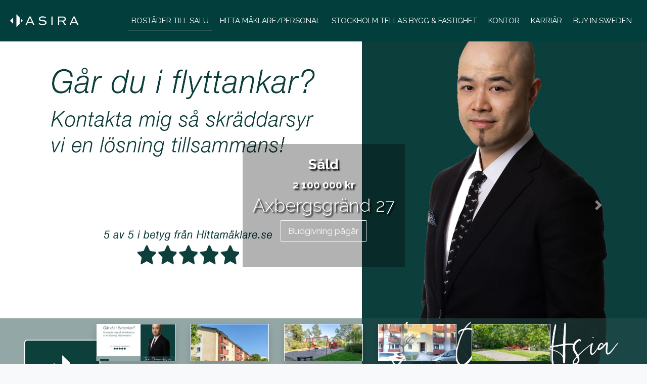

--- FILE ---
content_type: text/html; charset=utf-8
request_url: https://www.asira.se/till-salu/OBJ20135_1998509277
body_size: 23061
content:
<!doctype html>
<html lang="sv">
<head>
    

<meta charset="utf-8" />
<meta name="viewport" content="width=device-width, initial-scale=1.0" />

<title>Bost&#xE4;der till salu | L&#xE4;genheter, villor och radhus n&#xE4;ra dig</title>
<meta name="description" content="Hitta bost&#xE4;der till salu i n&#xE4;rheten. Filtrera p&#xE5; omr&#xE5;de, pris och bostadstyp. Se bilder, planritningar och visningar &#x2013; kontakta oss f&#xF6;r fr&#xE5;gor eller v&#xE4;rdering." />
<meta name="keywords" content="m&#xE4;klare bostad fastighetsf&#xF6;rmedling fastighet fastighetsm&#xE4;klare l&#xE4;genhet hus dr&#xF6;mhem hem" />

<link rel="apple-touch-icon" sizes="57x57" href="/assets/img/fav/apple-icon-57x57.png">
<link rel="apple-touch-icon" sizes="57x57" href="/assets/img/fav/apple-icon-57x57.png">
<link rel="apple-touch-icon" sizes="60x60" href="/assets/img/fav/apple-icon-60x60.png">
<link rel="apple-touch-icon" sizes="72x72" href="/assets/img/fav/apple-icon-72x72.png">
<link rel="apple-touch-icon" sizes="76x76" href="/assets/img/fav/apple-icon-76x76.png">
<link rel="apple-touch-icon" sizes="114x114" href="/assets/img/fav/apple-icon-114x114.png">
<link rel="apple-touch-icon" sizes="120x120" href="/assets/img/fav/apple-icon-120x120.png">
<link rel="apple-touch-icon" sizes="144x144" href="/assets/img/fav/apple-icon-144x144.png">
<link rel="apple-touch-icon" sizes="152x152" href="/assets/img/fav/apple-icon-152x152.png">
<link rel="apple-touch-icon" sizes="180x180" href="/assets/img/fav/apple-icon-180x180.png">
<link rel="icon" type="image/png" sizes="192x192" href="/assets/img/fav/android-icon-192x192.png">
<link rel="icon" type="image/png" sizes="32x32" href="/assets/img/fav/favicon-32x32.png">
<link rel="icon" type="image/png" sizes="96x96" href="/assets/img/fav/favicon-96x96.png">
<link rel="icon" type="image/png" sizes="16x16" href="/assets/img/fav/favicon-16x16.png">
<link rel="manifest" href="/assets/img/fav/manifest.json">
<meta name="msapplication-TileColor" content="#ffffff">
<meta name="msapplication-TileImage" content="~/assets/img/fav/ms-icon-144x144.png">
<meta name="theme-color" content="#ffffff">

    <meta property="og:title" content="Axbergsgr&#xE4;nd 27, BANDHAGEN" />
    <meta property="og:type" content="website" />
    <meta property="og:url" content="https://www.asira.se/till-salu/OBJ20135_1998509277" />
    <meta property="og:description" content="Kontakta m&#xE4;klaren f&#xF6;r privat visning!&#xD;&#xA;Jan Ocean Hsia: 0763-447 448&#xD;&#xA;&#xD;&#xA;Nu f&#xE5;r jag &#xE4;ntligen presentera en av omr&#xE5;dets mest fantastiska 3:or!&#xD;&#xA;&#xD;&#xA;Denna ljusa och optimalt planerade trea kommer att ta ditt boende till en helt ny niv&#xE5;. Med ett helrenoverat badrum och ett fr&#xE4;scht k&#xF6;k i mycket bra skick &#xE4;r detta verkligen ett hem att l&#xE4;ngta efter. Golvv&#xE4;rme i hall och badrum ger extra komfort och lyx. L&#xE4;genheten v&#xE4;lkomnar dig med gener&#xF6;sa s&#xE4;llskapsytor och stora f&#xF6;nster som sl&#xE4;pper in rikligt med naturligt ljus. Originaldetaljer ger en unik och charmig atmosf&#xE4;r som verkligen g&#xF6;r detta hem till n&#xE5;got alldeles speciellt. I denna p&#xE4;rla finns tv&#xE5; rymliga sovrum, perfekt f&#xF6;r att hysa din familj eller erbjuda gott om utrymme f&#xF6;r arbete och hobby. Det ljusa och luftiga vardagsrummet &#xE4;r idealiskt f&#xF6;r sociala sammanhang och kvalitetstid med familj och v&#xE4;nner.&#xD;&#xA;&#xD;&#xA;Bel&#xE4;genheten i omr&#xE5;det erbjuder n&#xE4;rhet till skolor, lekplatser och bekv&#xE4;mligheter. Med bra kommunikationer och enkelt tillg&#xE5;ng till olika fritidsaktiviteter kommer din vardag att bli b&#xE5;de bekv&#xE4;m och stimulerande.&#xD;&#xA;&#xD;&#xA;Missa inte chansen att &#xE4;ga denna fantastiska trea som erbjuder en modern och trivsam boendemilj&#xF6;. V&#xE4;lkommen hem till din dr&#xF6;ml&#xE4;genhet!" />
    <meta property="og:image" content="/PropertiesPage/GetOgImage?imageId=MED2A1495A1BFC844A8BB1CC318C94D3D4C&amp;width=1200&amp;height=630" />
    <meta property="og:image:type" content="image/jpeg" />
    <meta property="og:image:height" content="1200" />
    <meta property="og:image:width" content="630" />

<!-- Facebook Pixel Code -->
<script>
    !function (f, b, e, v, n, t, s) {
        if (f.fbq) return; n = f.fbq = function () {
            n.callMethod ?
                n.callMethod.apply(n, arguments) : n.queue.push(arguments)
        };
        if (!f._fbq) f._fbq = n; n.push = n; n.loaded = !0; n.version = '2.0';
        n.queue = []; t = b.createElement(e); t.async = !0;
        t.src = v; s = b.getElementsByTagName(e)[0];
        s.parentNode.insertBefore(t, s)
    }(window, document, 'script',
        'https://connect.facebook.net/en_US/fbevents.js');
    fbq('init', '251164732631543');
    fbq('track', 'PageView');
</script>
<noscript>
    <img height="1" width="1" src="https://www.facebook.com/tr?id=251164732631543&ev=PageView&noscript=1" />
</noscript>
<!-- End Facebook Pixel Code -->


    <link rel="preconnect" href="https://www.gstatic.com" crossorigin>
    <link rel="preconnect" href="https://fonts.gstatic.com">
    <link href="https://fonts.googleapis.com/css2?family=Raleway:ital,wght@0,100;0,200;0,300;0,400;0,500;0,600;0,700;0,800;0,900;1,100;1,200;1,300;1,400;1,500;1,600;1,700;1,800;1,900&display=swap" rel="stylesheet">

    

    <link href="/assets/dist/app.css?v=p6F1B3I3NXS0VNjg0qvDACXChIOIkLLKCFUBQ7PLStY" rel="stylesheet" />
    <script src="/assets/dist/app.js?v=WkalWi52YjhYKP8c8RpXVQBvIWRsYgVLzGvIcn1nz6g"></script>

    
        <link rel="preload" as="image" href="/vitecImg/MED2A1495A1BFC844A8BB1CC318C94D3D4C_1400.jpg">
        <link rel="preload" as="image" href="/vitecImg/MED2A1495A1BFC844A8BB1CC318C94D3D4C_200.jpg">
        <link rel="preload" as="image" href="/vitecImg/MED180E82655E5F42A39ADD8C300A2E16B8_1400.jpg">
        <link rel="preload" as="image" href="/vitecImg/MED180E82655E5F42A39ADD8C300A2E16B8_200.jpg">
        <link rel="preload" as="image" href="/vitecImg/MED919FBADADAD3443FB534C3187AE38D4F_1400.jpg">
        <link rel="preload" as="image" href="/vitecImg/MED919FBADADAD3443FB534C3187AE38D4F_200.jpg">
        <link rel="preload" as="image" href="/vitecImg/MED62B93A33EC584E48A30AC6F4C11CCB17_1400.jpg">
        <link rel="preload" as="image" href="/vitecImg/MED62B93A33EC584E48A30AC6F4C11CCB17_200.jpg">
        <link rel="preload" as="image" href="/vitecImg/MEDBB24F3E50C04414594FC5EBC857B7A47_1400.jpg">
        <link rel="preload" as="image" href="/vitecImg/MEDBB24F3E50C04414594FC5EBC857B7A47_200.jpg">


    <style>
        .grecaptcha-badge {
            display: none;
        }
    </style>
    <script type="application/ld+json">
        {
          "@context": "https://schema.org",
          "@type": "Organization",
          "@id": "https://www.asira.se/#organization",
          "name": "ASIRA",
          "url": "https://www.asira.se/",
          "department": [
            {
              "@type": "Organization",
              "@id": "https://www.asira.se/#asira-stockholm",
              "name": "ASIRA Stockholm",
              "areaServed": ["Stockholm"],
              "location": {
                "@type": "Place",
                "name": "ASIRA Stockholm (Convendum)",
                "address": {
                  "@type": "PostalAddress",
                  "streetAddress": "Vegagatan 14",
                  "addressLocality": "Stockholm",
                  "addressCountry": "SE"
                }
              },
              "contactPoint": [
                {
                  "@type": "ContactPoint",
                  "contactType": "customer support",
                  "telephone": "+46709647555",
                  "email": "benjamin@asira.se"
                }
              ]
            }
          ]
        }
    </script>
</head>
<body>
        <!-- MiniProfiler Off -->

        <!-- Global site tag (gtag.js) - Google Analytics -->
    <script async src="https://www.googletagmanager.com/gtag/js?id=G-PWKS6SW7BZ"></script>
    <script>
        window.dataLayer = window.dataLayer || [];
        function gtag(){dataLayer.push(arguments);}
        gtag('js', new Date());

        gtag('config', 'G-PWKS6SW7BZ');
    </script>

    
    <!-- facebook off-->


    
<header class="Navigation">
    <nav class="navbar navbar-expand-md navbar-light bg-primary">
        <div class="container p-0">
            <a href="/" class="navbar-brand">
                <img class="Navigation-brand-img" src="/assets/img/new_logo/ASIRA WHITE LOGO2.png" alt="logo" />
            </a>

            <input type="checkbox" class="Navigation-checkbox" id="Navigation-toggle">
            <label for="Navigation-toggle" class="Navigation-button"><span class="Navigation-icon"></span></label>

            <div class="Navigation-nav">
                <div class="Navigation-content">
                    <a href="/">
                        <img class="Navigation-logo" src="/assets/img/Asira_Logo_Original-SVG-White.svg" alt="logo">
                    </a>
                    <ul class="Navigation-list">

                                <li class="Navigation-item">
                                    <a class="Navigation-link active" href="/till-salu">BOST&#xC4;DER TILL SALU</a>
                                </li>
                                <li class="Navigation-item">
                                    <a class="Navigation-link " href="/hitta-maklare">HITTA M&#xC4;KLARE/PERSONAL</a>
                                </li>
                                <li class="Navigation-item">
                                    <a class="Navigation-link " href="/stockholmtellas">STOCKHOLM TELLAS BYGG &amp; FASTIGHET</a>
                                </li>
                                <li class="Navigation-item">
                                    <a class="Navigation-link " href="/kontor">KONTOR</a>
                                </li>
                                <li class="Navigation-item">
                                    <a class="Navigation-link " href="/karriar">KARRI&#xC4;R</a>
                                </li>
                                <li class="Navigation-item">
                                    <a class="Navigation-link " href="/buy-property-in-sweden">BUY IN SWEDEN</a>
                                </li>

                    </ul>
                </div>
            </div>

            <div class="collapse navbar-collapse" id="mainNav">
                <ul class="navbar-nav ml-auto">
                            <li class="Navigation-nav-item">
                                <a class="nav-link Navigation-nav-link active" href="/till-salu">BOST&#xC4;DER TILL SALU</a>
                            </li>
                            <li class="Navigation-nav-item">
                                <a class="nav-link Navigation-nav-link " href="/hitta-maklare">HITTA M&#xC4;KLARE/PERSONAL</a>
                            </li>
                            <li class="Navigation-nav-item">
                                <a class="nav-link Navigation-nav-link " href="/stockholmtellas">STOCKHOLM TELLAS BYGG &amp; FASTIGHET</a>
                            </li>
                            <li class="Navigation-nav-item">
                                <a class="nav-link Navigation-nav-link " href="/kontor">KONTOR</a>
                            </li>
                            <li class="Navigation-nav-item">
                                <a class="nav-link Navigation-nav-link " href="/karriar">KARRI&#xC4;R</a>
                            </li>
                            <li class="Navigation-nav-item">
                                <a class="nav-link Navigation-nav-link " href="/buy-property-in-sweden">BUY IN SWEDEN</a>
                            </li>
                </ul>
            </div>
        </div>
    </nav>
</header>

    <div class="mainContent">
        <!-- Page Content goes here -->
        

    


<!-- VIEW FOR HOUSE COOPERATIVE -->
<div class="ppd-banner shadow">
    <div id="bannerCarousel" class="carousel slide" data-ride="none">
        <div class="carousel-inner">
                <div class="carousel-item active">
                    <img src="/vitecImg/MED2A1495A1BFC844A8BB1CC318C94D3D4C_1400.jpg" class="d-block w-100 ppd-banner-item" fetchpriority="high">
                </div>
                <div class="carousel-item ">
                    <img src="/vitecImg/MED180E82655E5F42A39ADD8C300A2E16B8_1400.jpg" class="d-block w-100 ppd-banner-item" fetchpriority="high">
                </div>
                <div class="carousel-item ">
                    <img src="/vitecImg/MED919FBADADAD3443FB534C3187AE38D4F_1400.jpg" class="d-block w-100 ppd-banner-item" fetchpriority="high">
                </div>
                <div class="carousel-item ">
                    <img src="/vitecImg/MED62B93A33EC584E48A30AC6F4C11CCB17_1400.jpg" class="d-block w-100 ppd-banner-item" fetchpriority="high">
                </div>
                <div class="carousel-item ">
                    <img src="/vitecImg/MEDBB24F3E50C04414594FC5EBC857B7A47_1400.jpg" class="d-block w-100 ppd-banner-item" fetchpriority="high">
                </div>
        </div>

        <button class="carousel-control-prev" type="button" data-target="#bannerCarousel" data-slide="prev">
            <span class="carousel-control-prev-icon" aria-hidden="true"></span>
            <span class="sr-only">Previous</span>
        </button>
        <button class="carousel-control-next" type="button" data-target="#bannerCarousel" data-slide="next">
            <span class="carousel-control-next-icon" aria-hidden="true"></span>
            <span class="sr-only">Next</span>
        </button>

        <div class="ppd-banner-indicators">
                <div class="ppd-banner-indicator shadow border border-white">
                    <img src="/vitecImg/MED2A1495A1BFC844A8BB1CC318C94D3D4C_200.jpg" alt="indicator" data-slide-to="0" data-target="#bannerCarousel">
                </div>
                <div class="ppd-banner-indicator shadow border border-white">
                    <img src="/vitecImg/MED180E82655E5F42A39ADD8C300A2E16B8_200.jpg" alt="indicator" data-slide-to="1" data-target="#bannerCarousel">
                </div>
                <div class="ppd-banner-indicator shadow border border-white">
                    <img src="/vitecImg/MED919FBADADAD3443FB534C3187AE38D4F_200.jpg" alt="indicator" data-slide-to="2" data-target="#bannerCarousel">
                </div>
                <div class="ppd-banner-indicator shadow border border-white">
                    <img src="/vitecImg/MED62B93A33EC584E48A30AC6F4C11CCB17_200.jpg" alt="indicator" data-slide-to="3" data-target="#bannerCarousel">
                </div>
                <div class="ppd-banner-indicator shadow border border-white">
                    <img src="/vitecImg/MEDBB24F3E50C04414594FC5EBC857B7A47_200.jpg" alt="indicator" data-slide-to="4" data-target="#bannerCarousel">
                </div>
        </div>

        <div class="position-absolute w-100 h-100 align-items-center justify-content-center d-none d-md-flex" style="z-index: 0; top: 0;">
            <div class="ppd-banner-title u-background-overlay-dark">
                    <p class="font-weight-bold mb-1 text-white" style="font-size: 2rem">Såld</p>
                    <p class="font-weight-bold mb-1 text-white" style="font-size: 1.5rem">2&#xA0;100&#xA0;000 kr</p>
                <h1 class="text-white">Axbergsgr&#xE4;nd 27</h1>
                    <div class="d-block mb-4">
                            <a href="#biddingArea" class="btn btn-lg btn-outline-light">Budgivning pågår</a>
                    </div>
            </div>
        </div>
    </div>
</div>

<nav class="ppd-sticky-nav sticky-top">
    <div class="container">
        <a class="ppd-sticky-nav-link" href="#infoArea">Översikt</a>
        <a class="ppd-sticky-nav-link" href="#imgArea">Bilder</a>
            <a class="ppd-sticky-nav-link" href="#MapArea">Visning</a>
        <a class="ppd-sticky-nav-link" href="#InterestArea">Intresseanmälan</a>
            <a class="ppd-sticky-nav-link" href="#floorplan" onclick="$('#s-floorplan').collapse('show');">Planritning</a>
    </div>
</nav>

<div class="container d-md-none">
    <div class="row">
        <div class="col text-center pt-5">
                <p class="font-weight-bold mb-1 text-primary">Såld</p>
                <p class="font-weight-bold mb-1 text-primary">2&#xA0;100&#xA0;000 kr</p>
            <h1 class="text-primary">Axbergsgr&#xE4;nd 27</h1>
                <div class="d-block mb-4">
                        <a href="#biddingArea" class="btn btn-lg btn-primary-outline">Budgivning pågår</a>
                </div>
        </div>
    </div>
</div>

<section class="ppd-anchor-container">
    <div class="ppd-anchor-link" id="infoArea"></div>
    <div class="container py-4">
        <div class="row">
            <div class="col-12 col-md-8">

                

<h3 class="text-primary">Snabbfakta</h3>
<ul class="ppd-shortinfo">
        <li>
            <div>Fast pris, f&#xF6;rst till kvarn!</div>
            <div>2&#xA0;100&#xA0;000 kr</div>
        </li>
        <li>
            <div>Antal rum</div>
            <div>3 ROK</div>
        </li>
        <li>
            <div>Boarea</div>
            <div>73 kvm</div>
        </li>
        <li>
            <div>Avgift</div>
            <div>4&#xA0;640 kr</div>
        </li>
</ul>

                
    <h3 class="text-center mt-4">En av omr&#xE5;dets h&#xE4;rligaste 3:or</h3>

        <div class="row row-cols-1 row-cols-md-2 my-4">
                <div class="col">
                    <div class="row">
                        <div class="col-auto pr-0">
                            <i class="fas fa-check text-primary-light"></i>
                        </div>
                        <div class="col px-2">
                            <span class="lead text-primary-light">Kontakta m&#xE4;klaren f&#xF6;r privat visning!</span>
                        </div>
                    </div>
                </div>
                <div class="col">
                    <div class="row">
                        <div class="col-auto pr-0">
                            <i class="fas fa-check text-primary-light"></i>
                        </div>
                        <div class="col px-2">
                            <span class="lead text-primary-light">Jan Ocean Hsia: 0763-447 448 </span>
                        </div>
                    </div>
                </div>
                <div class="col">
                    <div class="row">
                        <div class="col-auto pr-0">
                            <i class="fas fa-check text-primary-light"></i>
                        </div>
                        <div class="col px-2">
                            <span class="lead text-primary-light">&#xD6;ppen planl&#xF6;sning</span>
                        </div>
                    </div>
                </div>
                <div class="col">
                    <div class="row">
                        <div class="col-auto pr-0">
                            <i class="fas fa-check text-primary-light"></i>
                        </div>
                        <div class="col px-2">
                            <span class="lead text-primary-light">Originaldetaljer </span>
                        </div>
                    </div>
                </div>
                <div class="col">
                    <div class="row">
                        <div class="col-auto pr-0">
                            <i class="fas fa-check text-primary-light"></i>
                        </div>
                        <div class="col px-2">
                            <span class="lead text-primary-light">Fantastisk balkong </span>
                        </div>
                    </div>
                </div>
                <div class="col">
                    <div class="row">
                        <div class="col-auto pr-0">
                            <i class="fas fa-check text-primary-light"></i>
                        </div>
                        <div class="col px-2">
                            <span class="lead text-primary-light">Barnv&#xE4;nligt</span>
                        </div>
                    </div>
                </div>
        </div>


                <div class="">
                    Kontakta mäklaren för privat visning!<br />Jan Ocean Hsia: 0763-447 448<br /><br />Nu får jag äntligen presentera en av områdets mest fantastiska 3:or!<br /><br />Denna ljusa och optimalt planerade trea kommer att ta ditt boende till en helt ny nivå. Med ett helrenoverat badrum och ett fräscht kök i mycket bra skick är detta verkligen ett hem att längta efter. Golvvärme i hall och badrum ger extra komfort och lyx. Lägenheten välkomnar dig med generösa sällskapsytor och stora fönster som släpper in rikligt med naturligt ljus. Originaldetaljer ger en unik och charmig atmosfär som verkligen gör detta hem till något alldeles speciellt. I denna pärla finns två rymliga sovrum, perfekt för att hysa din familj eller erbjuda gott om utrymme för arbete och hobby. Det ljusa och luftiga vardagsrummet är idealiskt för sociala sammanhang och kvalitetstid med familj och vänner.<br /><br />Belägenheten i området erbjuder närhet till skolor, lekplatser och bekvämligheter. Med bra kommunikationer och enkelt tillgång till olika fritidsaktiviteter kommer din vardag att bli både bekväm och stimulerande.<br /><br />Missa inte chansen att äga denna fantastiska trea som erbjuder en modern och trivsam boendemiljö. Välkommen hem till din drömlägenhet!
                </div>

                

<div class="ppd-info-sections">
    <div class="ppd-info-sections-header collapsed" data-toggle="collapse" data-target="#s-information">
        <h4>Information</h4>
    </div>
    <div class="ppd-info-sections-content collapse" id="s-information">
        <div class="row row-cols-1 row-cols-md-2">
            <div class="col">
                <label>Boendeform</label>
                <p>L&#xE4;genhet</p>
            </div>
                <div class="col">
                    <label>Boarea</label>
                    <p>73kvm</p>
                </div>
            <div class="col">
                <label>Upplåtelseform</label>
                <p>Bostadsr&#xE4;tt</p>
            </div>
                <div class="col">
                    <label>Antal rum</label>
                        <p>3 rum</p>
                </div>
                <div class="col">
                    <label>Pris</label>
                    <p>2&#xA0;100&#xA0;000 kr  - Fast pris, f&#xF6;rst till kvarn!</p>
                </div>
                <div class="col">
                    <label>Månadsavgift</label>
                    <p>4&#xA0;640 kr/månad</p>
                </div>
                <div class="col">
                    <label>Kommentar månadsavgift</label>
                    <p>I avgiften ing&#xE5;r v&#xE4;rme, vatten och grundutbud av TV-kanaler fr&#xE5;n Tele2. F&#xF6;reningen har kollektivt avtal f&#xF6;r bredband (165 kr/m&#xE5;n) samt bostadsr&#xE4;ttsf&#xF6;rs&#xE4;kring (13 kr/m&#xE5;n). Dessa till&#xE4;gg &#xE4;r obligatoriska och &#xE4;r inr&#xE4;knade i m&#xE5;nadsavgiften.</p>
                </div>
                <div class="col">
                    <label>Lägenhetsnummer (Skatteverket)</label>
                    <p>1002</p>
                </div>
                <div class="col">
                    <label>Lägenhetsnummer (Föreningen)</label>
                    <p>408</p>
                </div>
                <div class="col">
                    <label>Andel i föreningen</label>
                    <p>0.8301%</p>
                </div>
                <div class="col">
                    <label>Andel av årsavgift</label>
                    <p>0.8301%</p>
                </div>
                <div class="col">
                    <label>Indirekt nettoskuldsättning</label>
                    <p>279&#xA0;063,00 kr</p>
                </div>
                <div class="col">
                    <label>Kommentar nettoskuldsättning</label>
                    <p>Bostadsr&#xE4;ttens indirekta nettoskulds&#xE4;ttning anger hur stor andel av bostadsr&#xE4;ttsf&#xF6;reningens l&#xE5;n som indirekt belastar bostadsr&#xE4;tten. Andelen ber&#xE4;knas som andelstalet f&#xF6;r avgifter multiplicerat med f&#xF6;reningens nettoskulds&#xE4;ttning. Den best&#xE5;r av r&#xE4;nteb&#xE4;rande skulder med avdrag f&#xF6;r r&#xE4;nteb&#xE4;rande tillg&#xE5;ngar och likvida medel. Samtliga underlag f&#xF6;r ber&#xE4;kningen kommer fr&#xE5;n f&#xF6;reningen.</p>
                </div>
        </div>
    </div>

        <div class="ppd-info-sections-header collapsed" data-toggle="collapse" data-target="#s-rooms">
            <h4>Rumbeskrivning</h4>
        </div>
        <div class="ppd-info-sections-content collapse" id="s-rooms">
            <div class="row row-cols-1">
                    <div class="col">
                        <label>Vardagsrum</label>
                        <p>Stort f&#xF6;nster och balkongd&#xF6;rr ger vardagsrummet ett h&#xE4;rligt ljusfl&#xF6;de. Det finns gott om plats f&#xF6;r soffa, tv-m&#xF6;bel och ytterligare m&#xF6;blemang. Golvet &#xE4;r av h&#xE4;rlig stavparkett.</p>
                    </div>
                    <div class="col">
                        <label>Balkong</label>
                        <p>Balkongen &#xE4;r rymlig och ligger i ett fritt l&#xE4;ge med gott om plats f&#xF6;r b&#xE5;de grill och v&#xE4;xter.</p>
                    </div>
                    <div class="col">
                        <label>K&#xF6;k</label>
                        <p>K&#xF6;ket &#xE4;r rymligt med gott om f&#xF6;rvaring bakom ny lackade vita luckor och retro handtag som har bevarats. Rostfri diskb&#xE4;nk, vitt kakel och h&#xF6;gkvalitativa k&#xF6;ksmaskiner, samt nylagt golv.</p>
                    </div>
                    <div class="col">
                        <label>Sovrum 1</label>
                        <p>Sovrummet &#xE4;r stort och har gott om plats f&#xF6;r en dubbels&#xE4;ng och s&#xE4;ngbord. Stora f&#xF6;nster med gott om ljusinsl&#xE4;pp.</p>
                    </div>
                    <div class="col">
                        <label>Sovrum 2</label>
                        <p>Det ligger i ett h&#xF6;gt och fritt l&#xE4;ge med stora f&#xF6;nster f&#xF6;r bra ljusfl&#xF6;de. Det finns &#xE4;ven gott om f&#xF6;rvaring i garderober.</p>
                    </div>
                    <div class="col">
                        <label>Badrum</label>
                        <p>Badrummet &#xE4;r smakfullt renoverat med helkaklade v&#xE4;ggar och golvv&#xE4;rme. Det har vitt kakel p&#xE5; v&#xE4;ggarna och m&#xF6;rkt klinker p&#xE5; golvet. Det finns en stor &#xF6;verliggande f&#xF6;nster som skapar ett h&#xE4;rligt ljus, handfat med kommod och spegelsk&#xE5;p med &#xF6;verliggande sk&#xE5;p. WC och bra f&#xF6;rvaring i sidosk&#xE5;p. Badrummet &#xE4;r ocks&#xE5; f&#xF6;rberett f&#xF6;r tv&#xE4;ttmaskin.</p>
                    </div>
                    <div class="col">
                        <label>Hall</label>
                        <p>Hall &#xE4;r stor och v&#xE4;lkomnande med klinkers p&#xE5; golvet och golvv&#xE4;rme. Det finns gott om f&#xF6;rvaringsm&#xF6;jligheter genom garderober och kl&#xE4;dkammare.</p>
                    </div>
            </div>
        </div>

        <div class="ppd-info-sections-header collapsed" data-toggle="collapse" data-target="#s-building">
            <h4>Byggnad</h4>
        </div>
        <div class="ppd-info-sections-content collapse" id="s-building">
            <div class="row row-cols-1 row-cols-md-2">
                    <div class="col">
                        <label>Byggnadstyp</label>
                        <p>Flerfamiljshus</p>
                    </div>
                    <div class="col">
                        <label>Byggår</label>
                        <p>1959 </p>
                    </div>
                    <div class="col">
                        <label>Ventilation</label>
                        <p>Mekanisk (endast fr&#xE5;nluft) och sj&#xE4;lvdrag</p>
                    </div>
                    <div class="col">
                        <label>Uppvärmning</label>
                        <p>Fj&#xE4;rrv&#xE4;rme</p>
                    </div>
                <div class="col">
                    <label>Våning</label>
                    <p>0 </p>
                </div>
                <div class="col">
                    <label>Hiss</label>
                    <p>Nej</p>
                </div>
                    <div class="col">
                        <label>Fönster</label>
                        <p>2-glas isoler</p>
                    </div>
                    <div class="col">
                        <label>Energideklaration</label>
                        <p>Utförd 6/15/2018</p>
                    </div>
                    <div class="col">
                        <label>Energiprestanda primärenergital</label>
                        <p>122 kWh/kvm per år</p>
                    </div>
                    <div class="col">
                        <label>Energiklass</label>
                        <p>E</p>
                    </div>
            </div>
        </div>

    <div class="ppd-info-sections-header collapsed" data-toggle="collapse" data-target="#s-general">
        <h4>Allmänt om fastigheten</h4>
    </div>
    <div class="ppd-info-sections-content collapse" id="s-general">
        <div class="row row-cols-1 row-cols-md-2">
                <div class="col">
                    <label>Adress</label>
                    <p>Axbergsgr&#xE4;nd 27</p>
                </div>
                <div class="col">
                    <label>Kommun</label>
                    <p>Stockholm</p>
                </div>
                <div class="col">
                    <label>Område</label>
                    <p>Hags&#xE4;tra</p>
                </div>
                <div class="col">
                    <label>Stad</label>
                    <p>BANDHAGEN</p>
                </div>
        </div>
    </div>

        <div class="ppd-info-sections-header collapsed" data-toggle="collapse" data-target="#s-economy">
            <h4>Driftskostnader</h4>
        </div>
        <div class="ppd-info-sections-content collapse" id="s-economy">
            <div class="row row-cols-1 row-cols-md-2">
                    <div class="col">
                        <label>Avgift</label>
                        <p>4&#xA0;640 kr/m&#xE5;n</p>
                    </div>
                        <div class="col">
                            <label>Ingår i avgiften</label>
                            <p>I avgiften ing&#xE5;r v&#xE4;rme, vatten och grundutbud av TV-kanaler fr&#xE5;n Tele2. F&#xF6;reningen har kollektivt avtal f&#xF6;r bredband (165 kr/m&#xE5;n) samt bostadsr&#xE4;ttsf&#xF6;rs&#xE4;kring (13 kr/m&#xE5;n). Dessa till&#xE4;gg &#xE4;r obligatoriska och &#xE4;r inr&#xE4;knade i m&#xE5;nadsavgiften.</p>
                        </div>
                        <div class="col">
                            <label>El</label>
                            <p>3&#xA0;600 kr/&#xE5;r</p>
                        </div>
                        <div class="col">
                            <label>Försäkring</label>
                            <p>2&#xA0;400 kr/&#xE5;r</p>
                        </div>
                        <div class="col">
                            <label>Summa (kr/år)</label>
                            <p>6&#xA0;000 kr</p>
                        </div>
                        <div class="col">
                            <label>Personer i hushållet</label>
                            <p>2</p>
                        </div>
                        <div class="col">
                            <label>Kommentar</label>
                            <p>Schablon</p>
                        </div>
            </div>
        </div>

        <div class="ppd-info-sections-header collapsed" data-toggle="collapse" data-target="#s-association">
            <h4>Om föreningen</h4>
        </div>
        <div class="ppd-info-sections-content collapse" id="s-association">
            <label>Allmänt om föreningen</label>
            <p>BRF Axberget</p>
                <p>Tillsammans äger Bostadsföreningen Axberget tre byggnader. Idag är dessa uppdelade på 124 bostadsrätter, 17 hyresrätter samt 2 lokaler för uthyrning. Byggnaderna är uppförda 1958-59. Utöver detta tillkommer 54 garageplatser och 44 parkeringsplatser.<br /><br />Besök gärna föreningens egna hemsida för mer information: www.brfaxberget.se<br /><br />Föreningens namn: Brf Axberget<br />Föreningsform: Bostadsrätt<br />Skattemässig status: Privatbostadsföretag (äkta)<br />Juridisk person tillåten: Nej<br />Markägare: Marken är tomträtt<br /><br />FÖRENINGENS EKONOMI<br />Föreningen har en mycket god ekonomi.<br />Föreningen har 11 hyresrätter kvar. <br /><br />Inga planerade avgiftshöjningar <br /><br />Nytt avtal för tomträttsavgäld med Stockholms Stad träffades 2018, och omförhandlas nästa gång 2028. <br />Belåning per kvadratmeter:  6 000/m² (år 2023)<br /><br />Gemensamma utrymmen<br />Föreningen har sammanlagt fyra tvättstugor som är placerade i källaren vid port nr 3 med ingång på gaveln. Två av dem har tvättmaskiner, torktumlare och torkskåp. De andra två är mindre tvättstugorna där en består av en "spontantvätt" som inte går att boka långt i förväg och en är en så kallad "grovtvätt" med en större maskin och torkskåp.<br /><br />Parkering<br />Föreningen har tillgång till 44 parkeringsplatser (180kr/mån) och 54 garage (500kr/mån). Efterfrågan är ibland större än tillgången på p-platser och det är då en viss kötid.</p>
            <p></p>

                <label>Renoveringar- utfördra och planerade</label>
                <p class="u-pre-line">Gjorda renoveringar: &#xA;2022 - 23 Fasadrenovering Etapp 1-2&#xA;2021 Kompletterade av s&#xE4;kerhetsanordning till tak samt mindre underh&#xE5;ll, &#xA;2021 En st&#xF6;rre renovering av fasader p&#xE5;b&#xF6;rjas &#xA;2021 I samband med fasad och f&#xF6;nsterrenovering kommer &#xE4;ven avlopps-stammar i k&#xE4;llare och mark ses &#xF6;ver.&#xA;2020-2021 Byte Till ledbelysning.&#xA;2020-2021 &#xD6;versyn av ventilation avseende OVK-anm&#xE4;rkningar.&#xA;2020 Kompletteringar av anordningar f&#xF6;r taks&#xE4;kerhet samt minder underh&#xE5;ll.&#xA;2020 &#xD6;versyn av lekutrusning och grillplatser.&#xA;2019 Statusbesiktning&#xA;2019 Byta av vitvaror i tv&#xE4;ttstuga.&#xA;2019 Renovering av st&#xF6;dmurar vid parkeringsplatser.&#xA;2018 Relining av avloppsr&#xF6;r under k&#xE4;llargolv i en av fastigheterna&#xA;2018 Byte till led-belysning i stolpar och &#xF6;ver portar&#xA;2018 Renovering av balkonger Axbergsgr&#xE4;nd 3-19&#xA;2018 Ny leverant&#xF6;r av trappst&#xE4;dning&#xA;2018 F&#xF6;rnyat uppkopplings- och gruppanslutningsavtal med Telenor, nu med bredband 250/250&#xA;2018 Godk&#xE4;nd OVK- f&#xF6;r Axbergsgr&#xE4;nd 3-31. Utf&#xF6;rd m&#xE4;tning av luftfl&#xF6;den f&#xF6;r Axbergsgr&#xE4;nd 4-10&#xA;2017 Deltar i projekt med Fortum om reglering/styrning av fj&#xE4;rrv&#xE4;rmeanl&#xE4;ggnng&#xA;2017 Ny tv&#xE4;ttmaskin i spontantv&#xE4;ttstugan&#xA;2017 Installerat tv&#xE5; nya stolpar med utebelysning vid Axbergsgr&#xE4;nd 19-21 och nya armaturer med ledbelysning &#xF6;ver garagen&#xA;2017 P&#xE5;b&#xF6;rjat kontroll/filmning av avloppsr&#xF6;r i k&#xE4;llare&#xA;2017 Besiktning av r&#xF6;kluckor i trapphus&#xA;2016 Renovering av balkonger nr 21-31&#xA;2015 P&#xE5;b&#xF6;rjad OVK-besikting&#xA;2015 Stamspolning&#xA;2015 Lekplatsbesiktning&#xA;2014 Kodl&#xE5;s till portarna&#xA;2013 Balkongrenovering&#xA;2013 Isolering av vindar&#xA;2013 Nytt fl&#xE4;ktsystem f&#xF6;r ventilation&#xA;2013 Belysning i k&#xE4;llarf&#xF6;rr&#xE5;den&#xA;2007-2008 Ny belysning vid portar och g&#xE5;rd&#xA;2007 Nya sopluckor installerade i trapphusen&#xA;2007 Renovering och installation av nya tv&#xE4;ttstugor&#xA;2007 Installation av bredband&#xA;2007 Ny lekplats och boulebana&#xA;2007 Rustning och komplettering av utem&#xF6;bler&#xA;2006 Nya rabatter&#xA;2006 Byte av garageportar&#xA;2006 Asfaltering av g&#xE5;rd och parkeringsplatser&#xA;2005 M&#xE5;lning av trapphus&#xA;1996 - Stambyte, elstigare, f&#xF6;nster, tak&#xA;&#xA;Planerade underh&#xE5;ll:&#xA;2025 - Renlinig av stamledningar&#xA;&#xA;F&#xF6;r mer information, se &#xC5;rsredovisningen 2023&#xA;Eller f&#xF6;reningens hemsida.</p>
        </div>

        <div class="ppd-info-sections-header collapsed" data-toggle="collapse" data-target="#s-document">
            <h4>Dokument</h4>
        </div>
        <div class="ppd-info-sections-content collapse" id="s-document">
                <p><a class="u-underline" download="download" href="/PropertiesPage/DisplayDocument?oid=OBJ20135_1998509277&amp;docId=DOK04B5E145D8934FB685E0A620FD96DC5C&amp;docName=Viktiginformationtillk%C3%B6pareBRFASIRA">Viktig information till k&#xF6;pare BRF ASIRA</a></p>
                <p><a class="u-underline" download="download" href="/PropertiesPage/DisplayDocument?oid=OBJ20135_1998509277&amp;docId=_F_ORG_T887_808&amp;docName=Energideklaration">Energideklaration</a></p>
                <p><a class="u-underline" download="download" href="/PropertiesPage/DisplayDocument?oid=OBJ20135_1998509277&amp;docId=_F_ORG_T887_809&amp;docName=Stadgar">Stadgar</a></p>
                <p><a class="u-underline" download="download" href="/PropertiesPage/DisplayDocument?oid=OBJ20135_1998509277&amp;docId=_F_ORG_T887_1037&amp;docName=%C3%85rsredovisning_2023">&#xC5;rsredovisning_2023</a></p>
        </div>

        <div class="ppd-info-sections-header collapsed ShowSchematics" data-toggle="collapse" data-target="#s-floorplan">
            <h4>Planritning</h4>
        </div>
        <div class="ppd-info-sections-content collapse" id="s-floorplan">
            <div class="ppd-anchor-link ppd-anchor-link--extra" id="floorplan"></div>

        </div>
</div>
            </div>
            <div class="col-12 col-md-4 text-center mb-4">
                

        <div class="ppd-bidding text-white  mb-4 anchor-container">
            <div class="anchor-link anchor-link--extra" id="biddingArea"></div>
            <h3 class="ppd-bidding-heading">Budgivning pågår</h3>
        </div>


                    <div class="ppd-broker-card shadow">
        <a href="/jan-ocean-hsia">
            <div class="ppd-broker-imgcontainer">
                <img src="/uploads/e1d4a087-bbb8-405b-af08-9af3ee77156e-Jan-Ocean-800x800px_400.png" class="img-fluid ppd-broker-image" />
            </div>
            <h4 class="mt-3 text-primary-light">Jan Ocean Hsia</h4>
        </a>
        <h5>Ansvarig mäklare</h5>
        <div>
            <span class="font-weight-bold text-primary">Mobil: </span>
            <a href="tel:076 - 344 74 48">076 - 344 74 48</a>
        </div>
        <div>
            <span class="font-weight-bold text-primary">Epost: </span>
            <a href="mailto:ocean@asira.se">ocean@asira.se</a>
        </div>
    </div>


            </div>
            <div class="col-12 ppd-anchor-container">
                
<div class="ppd-anchor-link ppd-anchor-link--extra" id="imgArea"></div>
<div class="row">
            <div class="col-12 col-sm-6 col-md-4">
                <img class="img-fluid mb-4" src="/PropertiesPage/GetImage?imageId=MED2A1495A1BFC844A8BB1CC318C94D3D4C&amp;imageSize=MEDIUM" />
            </div>
            <div class="col-12 col-sm-6 col-md-4">
                <img class="img-fluid mb-4" src="/PropertiesPage/GetImage?imageId=MED180E82655E5F42A39ADD8C300A2E16B8&amp;imageSize=MEDIUM" />
            </div>
            <div class="col-12 col-sm-6 col-md-4">
                <img class="img-fluid mb-4" src="/PropertiesPage/GetImage?imageId=MED919FBADADAD3443FB534C3187AE38D4F&amp;imageSize=MEDIUM" />
            </div>
            <div class="col-12 col-sm-6 col-md-4">
                <img class="img-fluid mb-4" src="/PropertiesPage/GetImage?imageId=MED62B93A33EC584E48A30AC6F4C11CCB17&amp;imageSize=MEDIUM" />
            </div>
            <div class="col-12 col-sm-6 col-md-4">
                <img class="img-fluid mb-4" src="/PropertiesPage/GetImage?imageId=MEDBB24F3E50C04414594FC5EBC857B7A47&amp;imageSize=MEDIUM" />
            </div>
    <div class="col-12 text-center mb-5">
        <a id="toggleAllImages" href="#all_images" class="btn btn-lg btn-warning text-white" data-toggle="collapse">Visa alla bilder</a>
    </div>
    <div class="col-12 collapse" id="all_images">
        <div class="row">
                    <div class="col-12">
                        <div class="ppd-blurryImage-container mb-3">
                            <div class="SlideShow-triggerContainer">
                                <img class="img-fluid d-block mx-auto ppd-blurryImage lazyImage w-100 SlideShow-trigger"
                                     data-blurry-src="/PropertiesPage/GetImage?imageId=MED2A1495A1BFC844A8BB1CC318C94D3D4C&imageSize=X_SMALL"
                                     data-src="/PropertiesPage/GetImage?imageId=MED2A1495A1BFC844A8BB1CC318C94D3D4C&imageSize=MEDIUM"
                                     data-slideshowindex="0"
                                     data-slideshowsrc="/PropertiesPage/GetImage?imageId=MED2A1495A1BFC844A8BB1CC318C94D3D4C&imageSize=LARGE"
                                     data-slideshow="#all_images" />
                            </div>
                        </div>
                    </div>
                    <div class="col-12">
                        <div class="ppd-blurryImage-container mb-3">
                            <div class="SlideShow-triggerContainer">
                                <img class="img-fluid d-block mx-auto ppd-blurryImage lazyImage w-100 SlideShow-trigger"
                                     data-blurry-src="/PropertiesPage/GetImage?imageId=MED180E82655E5F42A39ADD8C300A2E16B8&imageSize=X_SMALL"
                                     data-src="/PropertiesPage/GetImage?imageId=MED180E82655E5F42A39ADD8C300A2E16B8&imageSize=MEDIUM"
                                     data-slideshowindex="1"
                                     data-slideshowsrc="/PropertiesPage/GetImage?imageId=MED180E82655E5F42A39ADD8C300A2E16B8&imageSize=LARGE"
                                     data-slideshow="#all_images" />
                            </div>
                        </div>
                    </div>
                    <div class="col-12">
                        <div class="ppd-blurryImage-container mb-3">
                            <div class="SlideShow-triggerContainer">
                                <img class="img-fluid d-block mx-auto ppd-blurryImage lazyImage w-100 SlideShow-trigger"
                                     data-blurry-src="/PropertiesPage/GetImage?imageId=MED919FBADADAD3443FB534C3187AE38D4F&imageSize=X_SMALL"
                                     data-src="/PropertiesPage/GetImage?imageId=MED919FBADADAD3443FB534C3187AE38D4F&imageSize=MEDIUM"
                                     data-slideshowindex="2"
                                     data-slideshowsrc="/PropertiesPage/GetImage?imageId=MED919FBADADAD3443FB534C3187AE38D4F&imageSize=LARGE"
                                     data-slideshow="#all_images" />
                            </div>
                        </div>
                    </div>
                    <div class="col-12">
                        <div class="ppd-blurryImage-container mb-3">
                            <div class="SlideShow-triggerContainer">
                                <img class="img-fluid d-block mx-auto ppd-blurryImage lazyImage w-100 SlideShow-trigger"
                                     data-blurry-src="/PropertiesPage/GetImage?imageId=MED62B93A33EC584E48A30AC6F4C11CCB17&imageSize=X_SMALL"
                                     data-src="/PropertiesPage/GetImage?imageId=MED62B93A33EC584E48A30AC6F4C11CCB17&imageSize=MEDIUM"
                                     data-slideshowindex="3"
                                     data-slideshowsrc="/PropertiesPage/GetImage?imageId=MED62B93A33EC584E48A30AC6F4C11CCB17&imageSize=LARGE"
                                     data-slideshow="#all_images" />
                            </div>
                        </div>
                    </div>
                    <div class="col-12">
                        <div class="ppd-blurryImage-container mb-3">
                            <div class="SlideShow-triggerContainer">
                                <img class="img-fluid d-block mx-auto ppd-blurryImage lazyImage w-100 SlideShow-trigger"
                                     data-blurry-src="/PropertiesPage/GetImage?imageId=MEDBB24F3E50C04414594FC5EBC857B7A47&imageSize=X_SMALL"
                                     data-src="/PropertiesPage/GetImage?imageId=MEDBB24F3E50C04414594FC5EBC857B7A47&imageSize=MEDIUM"
                                     data-slideshowindex="4"
                                     data-slideshowsrc="/PropertiesPage/GetImage?imageId=MEDBB24F3E50C04414594FC5EBC857B7A47&imageSize=LARGE"
                                     data-slideshow="#all_images" />
                            </div>
                        </div>
                    </div>
        </div>
    </div>
</div>
            </div>
            <div class="col-12 ppd-anchor-container">
                

    <script language="javascript" type="text/javascript">
        var coords = {"longitud":18.023916,"latitud":59.261208};
    </script>

<div class="ppd-anchor-link ppd-anchor-link--extra" id="MapArea"></div>
<div class="row no-gutters">
        <div class="col-12 ppd-map-container mb-4">
                <div id="mapDetails"></div>
        </div>
</div>
            </div>
            <div class="col-12 ppd-anchor-container">
                <div class="ppd-anchor-link ppd-anchor-link--extra" id="InterestArea"></div>
<div class="ppd-contactform py-5 px-3 mt-4 text-center">
    <form id="propertyInterestForm" action="/till-salu/OBJ20135_1998509277#InterestArea" method="post" class="mx-auto u-constrained">
        
        <input name="__RequestVerificationToken" type="hidden" value="CfDJ8E2Oa7qONE5DrJK_BJXJUX19MAW6JxbD21qRZ34dCvnlj23ymK5ORnrqf5SKPEVlxbDKhtgZFa0Qb0paVEd4Q-P6ml28VNfc1vzh_5el6Yh6tHuSUuY67xOnnOdWDTsij6sNOwt_IJ6s97cOTqquDGY" />
        <div>
                <h3 class="mb-3">Intresseanm&#xE4;lan</h3>
                <p class="mb-4"></p>
        </div>
            <div class="form-row mb-3 mb-md-4">
                <div class="form-group col-12">
                    <input class="ppd-contactform-input ppd-contactform-input--dark" type="text" placeholder="Förnamn*" required value="" id="Firstname" name="Firstname" />
                </div>

                <div class="form-group col-12">
                    <input class="ppd-contactform-input ppd-contactform-input--dark" type="text" placeholder="Efternamn*" required value="" id="Lastname" name="Lastname" />
                </div>

                <div class="form-group col-12">
                    <input class="ppd-contactform-input ppd-contactform-input--dark" type="email" placeholder="E-post*" required value="" id="Email" name="Email" />
                </div>

                <div class="form-group col-12 ">
                    <input class="ppd-contactform-input ppd-contactform-input--dark" type="tel" placeholder="Mobilnummer*" required value="" id="Phone" name="Phone" />
                </div>

                <div class="form-group col-12">
                    <input class="ppd-contactform-input ppd-contactform-input--dark" rows="6" placeholder="Meddelande" value="" type="text" id="Message" name="Message" />
                </div>
                <div class="form-group col-12 text-left">
                    <div class="form-check checkbox">
                        <input class="form-check-input" data-val="true" data-val-required="The AcceptTerms field is required." id="agreedCbx" name="AcceptTerms" type="checkbox" value="true" />
                        <label class="form-check-label text-dark mr-2" for="agreedCbx">Jag godk&#xE4;nner Asiras policy och anv&#xE4;ndarvillkor.</label>
                    </div>
                    <a class="ppd-contactform-link ppd-contactform-link--dark" target="_blank" href="https://asira.se/policy-och-rattigheter">L&#xE4;s mer h&#xE4;r.</a>
                </div>
            </div>
            <input type="hidden" name="grtoken" id="grtoken" />
            <button type="button"
                    class="g-recaptcha btn btn-lg btn-warning text-white w-100"
                    data-sitekey="6Ledy4AqAAAAAGfwRn6G9ItY6kJYKXU_y617JIQU"
                    data-callback="sendPropertyInterestForm"
                    data-action="submit">
                SKICKA
            </button>
            <br />
            <br />
            <p class="text-center">
                <small class="text-dark-50">This site is protected by reCAPTCHA and the Google <a href="https://policies.google.com/privacy">Privacy Policy</a> and <a href="https://policies.google.com/terms">Terms of Service</a> apply.</small>
            </p>
    <input name="AcceptTerms" type="hidden" value="false" /></form>
</div>
            </div>
            <div class="col-12 ppd-anchor-container px-0">
                
    <section class="sp-list align-items-center d-flex pt-5">
        <div class="container" style="">
            <div class="row">
                <div class="col-12 text-center">
                    <h3 class="mb-3">Liknande annonser</h3>
                </div>
            </div>
            <div class="row">
                <div class="col-1 d-flex align-items-center justify-content-center">
                    <button class="btn btn-outline-primary sp-list-btn" id="relatedSliderPrevious">
                        <i class="fal fa-chevron-left"></i>
                    </button>
                </div>
                <div class="col-10">
                    <div id="relatedSlider" class="card-deck sp-list-slider">
                            <a href="/till-salu/OBJ20135_1929978845" class="card sp-list-slider-item shadow my-4 h-100">
                                <img src="/vitecImg/MEDE5A48433642B4D78AA919D2CAF2495CF_550.jpg?width=550" alt="" class="card-img-top" />
                                <div class="card-body">
                                    <h5 class="card-title font-weight-bold mb-1">Dalagatan 74A</h5>
                                    <div class="text-muted mb-2">Vasastan, Stockholm &nbsp;</div>

                                    <dl class="row">
                                        <dt class="col-sm-5">Boyta</dt>
                                        <dd class="col-sm-7">
                                            67 kvm
                                            (&#x2B; 10 kvm)
                                        </dd>

                                        <dt class="col-sm-5">Antal rum</dt>
                                        <dd class="col-sm-7">2 rok</dd>


                                            <dt class="col-sm-5">Avgift</dt>
                                            <dd class="col-sm-7">
                                                3&#xA0;050 kr/m&#xE5;n
                                            </dd>
                                    </dl>
                                </div>
                            </a>
                            <a href="/till-salu/OBJ20135_1984411506" class="card sp-list-slider-item shadow my-4 h-100">
                                <img src="/vitecImg/MEDA80751DECBEF45E2BE3C274C2E039924_550.jpg?width=550" alt="" class="card-img-top" />
                                <div class="card-body">
                                    <h5 class="card-title font-weight-bold mb-1">Sveav&#xE4;gen 134, 2tr</h5>
                                    <div class="text-muted mb-2">Vasastan, Stockholm &nbsp;</div>

                                    <dl class="row">
                                        <dt class="col-sm-5">Boyta</dt>
                                        <dd class="col-sm-7">
                                            59.1 kvm
                                            
                                        </dd>

                                        <dt class="col-sm-5">Antal rum</dt>
                                        <dd class="col-sm-7">2 rok</dd>

                                            <dt class="col-sm-5">Pris</dt>
                                            <dd class="col-sm-7">
                                                6&#xA0;495&#xA0;000 kr
                                            </dd>

                                            <dt class="col-sm-5">Avgift</dt>
                                            <dd class="col-sm-7">
                                                3&#xA0;610 kr/m&#xE5;n
                                            </dd>
                                    </dl>
                                </div>
                            </a>
                            <a href="/till-salu/OBJ20135_2004472685" class="card sp-list-slider-item shadow my-4 h-100">
                                <img src="/vitecImg/MED3344EDAB467E49CABB88636A5722D7D8_550.jpg?width=550" alt="" class="card-img-top" />
                                <div class="card-body">
                                    <h5 class="card-title font-weight-bold mb-1">Jungfrugatan 64</h5>
                                    <div class="text-muted mb-2">G&#xE4;rdet, Stockholm &nbsp;</div>

                                    <dl class="row">
                                        <dt class="col-sm-5">Boyta</dt>
                                        <dd class="col-sm-7">
                                            43 kvm
                                            
                                        </dd>

                                        <dt class="col-sm-5">Antal rum</dt>
                                        <dd class="col-sm-7">2 rok</dd>


                                            <dt class="col-sm-5">Avgift</dt>
                                            <dd class="col-sm-7">
                                                1&#xA0;108 kr/m&#xE5;n
                                            </dd>
                                    </dl>
                                </div>
                            </a>
                            <a href="/till-salu/OBJ20135_2008872657" class="card sp-list-slider-item shadow my-4 h-100">
                                <img src="/vitecImg/MED5AAFECE992FC4E9FA3F56A5F25FE4E43_550.jpg?width=550" alt="" class="card-img-top" />
                                <div class="card-body">
                                    <h5 class="card-title font-weight-bold mb-1">V&#xE4;stmannagatan 101</h5>
                                    <div class="text-muted mb-2">Vasastan, Stockholm &nbsp;</div>

                                    <dl class="row">
                                        <dt class="col-sm-5">Boyta</dt>
                                        <dd class="col-sm-7">
                                            55 kvm
                                            
                                        </dd>

                                        <dt class="col-sm-5">Antal rum</dt>
                                        <dd class="col-sm-7">2 rok</dd>

                                            <dt class="col-sm-5">Pris</dt>
                                            <dd class="col-sm-7">
                                                5&#xA0;995&#xA0;000 kr
                                            </dd>

                                            <dt class="col-sm-5">Avgift</dt>
                                            <dd class="col-sm-7">
                                                3&#xA0;135 kr/m&#xE5;n
                                            </dd>
                                    </dl>
                                </div>
                            </a>
                            <a href="/till-salu/OBJ20135_2077979564" class="card sp-list-slider-item shadow my-4 h-100">
                                <img src="/vitecImg/MED7CAEBB430CE04E90ADD46EAF74D167EB_550.jpg?width=550" alt="" class="card-img-top" />
                                <div class="card-body">
                                    <h5 class="card-title font-weight-bold mb-1">Torsgatan 27</h5>
                                    <div class="text-muted mb-2">Vasastan, Stockholm &nbsp;</div>

                                    <dl class="row">
                                        <dt class="col-sm-5">Boyta</dt>
                                        <dd class="col-sm-7">
                                            60 kvm
                                            
                                        </dd>

                                        <dt class="col-sm-5">Antal rum</dt>
                                        <dd class="col-sm-7">2 rok</dd>


                                            <dt class="col-sm-5">Avgift</dt>
                                            <dd class="col-sm-7">
                                                3&#xA0;698 kr/m&#xE5;n
                                            </dd>
                                    </dl>
                                </div>
                            </a>
                            <a href="/till-salu/OBJ20135_2093306152" class="card sp-list-slider-item shadow my-4 h-100">
                                <img src="/vitecImg/MED5NBZ37V2WP5QGZ7521_550.jpg?width=550" alt="" class="card-img-top" />
                                <div class="card-body">
                                    <h5 class="card-title font-weight-bold mb-1">Lidnersplan 12</h5>
                                    <div class="text-muted mb-2">Stockholm &nbsp;</div>

                                    <dl class="row">
                                        <dt class="col-sm-5">Boyta</dt>
                                        <dd class="col-sm-7">
                                            44 kvm
                                            
                                        </dd>

                                        <dt class="col-sm-5">Antal rum</dt>
                                        <dd class="col-sm-7">2 rok</dd>


                                            <dt class="col-sm-5">Avgift</dt>
                                            <dd class="col-sm-7">
                                                3&#xA0;403 kr/m&#xE5;n
                                            </dd>
                                    </dl>
                                </div>
                            </a>
                            <a href="/till-salu/OBJ20135_2093750801" class="card sp-list-slider-item shadow my-4 h-100">
                                <img src="/vitecImg/MED29D0A9F39CDE4D93A06009A17389D766_550.jpg?width=550" alt="" class="card-img-top" />
                                <div class="card-body">
                                    <h5 class="card-title font-weight-bold mb-1">Fridhemsgatan 29A</h5>
                                    <div class="text-muted mb-2">Kungsholmen - Fridhemsplan, Stockholm &nbsp;</div>

                                    <dl class="row">
                                        <dt class="col-sm-5">Boyta</dt>
                                        <dd class="col-sm-7">
                                            39 kvm
                                            
                                        </dd>

                                        <dt class="col-sm-5">Antal rum</dt>
                                        <dd class="col-sm-7">2 rok</dd>


                                            <dt class="col-sm-5">Avgift</dt>
                                            <dd class="col-sm-7">
                                                2&#xA0;973 kr/m&#xE5;n
                                            </dd>
                                    </dl>
                                </div>
                            </a>
                            <a href="/till-salu/OBJ20135_2097857044" class="card sp-list-slider-item shadow my-4 h-100">
                                <img src="/vitecImg/MED5NR6LFS2WP5W9DCC36_550.jpg?width=550" alt="" class="card-img-top" />
                                <div class="card-body">
                                    <h5 class="card-title font-weight-bold mb-1">Norr M&#xE4;larstrand 56</h5>
                                    <div class="text-muted mb-2">Kungsholmen, Stockholm &nbsp;</div>

                                    <dl class="row">
                                        <dt class="col-sm-5">Boyta</dt>
                                        <dd class="col-sm-7">
                                            61 kvm
                                            
                                        </dd>

                                        <dt class="col-sm-5">Antal rum</dt>
                                        <dd class="col-sm-7">2 rok</dd>


                                            <dt class="col-sm-5">Avgift</dt>
                                            <dd class="col-sm-7">
                                                2&#xA0;976 kr/m&#xE5;n
                                            </dd>
                                    </dl>
                                </div>
                            </a>
                            <a href="/till-salu/OBJ20135_2100185138" class="card sp-list-slider-item shadow my-4 h-100">
                                <img src="/vitecImg/MED9C57B4A8B578470F97924D2F3245719C_550.jpg?width=550" alt="" class="card-img-top" />
                                <div class="card-body">
                                    <h5 class="card-title font-weight-bold mb-1">Norrtullsgatan 55</h5>
                                    <div class="text-muted mb-2">Vasastan, Stockholm &nbsp;</div>

                                    <dl class="row">
                                        <dt class="col-sm-5">Boyta</dt>
                                        <dd class="col-sm-7">
                                            74 kvm
                                            (&#x2B; 22 kvm)
                                        </dd>

                                        <dt class="col-sm-5">Antal rum</dt>
                                        <dd class="col-sm-7">2.5 rok</dd>


                                            <dt class="col-sm-5">Avgift</dt>
                                            <dd class="col-sm-7">
                                                3&#xA0;649 kr/m&#xE5;n
                                            </dd>
                                    </dl>
                                </div>
                            </a>
                            <a href="/till-salu/OBJ5NHBVC62WP55DM3RB3" class="card sp-list-slider-item shadow my-4 h-100">
                                <img src="/vitecImg/MED5NNZ6MM2WP5KLTVV59_550.jpg?width=550" alt="" class="card-img-top" />
                                <div class="card-body">
                                    <h5 class="card-title font-weight-bold mb-1">Erik Dahlbergsgatan 41</h5>
                                    <div class="text-muted mb-2">G&#xE4;rdet, Stockholm &nbsp;</div>

                                    <dl class="row">
                                        <dt class="col-sm-5">Boyta</dt>
                                        <dd class="col-sm-7">
                                            48 kvm
                                            
                                        </dd>

                                        <dt class="col-sm-5">Antal rum</dt>
                                        <dd class="col-sm-7">2 rok</dd>

                                            <dt class="col-sm-5">Pris</dt>
                                            <dd class="col-sm-7">
                                                4&#xA0;995&#xA0;000 kr
                                            </dd>

                                            <dt class="col-sm-5">Avgift</dt>
                                            <dd class="col-sm-7">
                                                3&#xA0;053 kr/m&#xE5;n
                                            </dd>
                                    </dl>
                                </div>
                            </a>
                            <a href="/till-salu/OBJ5NKZ6QM2WP5PM7SQBC" class="card sp-list-slider-item shadow my-4 h-100">
                                <img src="/vitecImg/MED5NQRJPP2WP5L572T19_550.jpg?width=550" alt="" class="card-img-top" />
                                <div class="card-body">
                                    <h5 class="card-title font-weight-bold mb-1">G&#xE4;vlegatan 3</h5>
                                    <div class="text-muted mb-2">Stockholm &nbsp;</div>

                                    <dl class="row">
                                        <dt class="col-sm-5">Boyta</dt>
                                        <dd class="col-sm-7">
                                            57 kvm
                                            
                                        </dd>

                                        <dt class="col-sm-5">Antal rum</dt>
                                        <dd class="col-sm-7">2 rok</dd>

                                            <dt class="col-sm-5">Pris</dt>
                                            <dd class="col-sm-7">
                                                5&#xA0;995&#xA0;000 kr
                                            </dd>

                                            <dt class="col-sm-5">Avgift</dt>
                                            <dd class="col-sm-7">
                                                2&#xA0;568 kr/m&#xE5;n
                                            </dd>
                                    </dl>
                                </div>
                            </a>
                    </div>
                </div>
                <div class="col-1 d-flex align-items-center justify-content-center">
                    <button class="btn btn-outline-primary sp-list-btn" id="relatedSliderNext">
                        <i class="fal fa-chevron-right"></i>
                    </button>
                </div>
            </div>
        </div>
    </section>

            </div>
        </div>
    </div>
    <div class="SlideShow">
        <div class="SlideShow-container">
            <div class="SlideShow-previous"></div>
            <div class="SlideShow-imageContainer">
                <img src="" class="img-fluid SlideShow-image previous" />
                <img src="" class="img-fluid SlideShow-image active" />
                <img src="" class="img-fluid SlideShow-image next" />
            </div>
            <div class="SlideShow-next"></div>
            <div class="SlideShow-close"></div>
        </div>
    </div>
</section>


    </div>

    
<footer class="Footer bg-gray">
    <div class="Footer-main">
        <div class="container">
            <div class="row">
                <div class="col-lg-6 px-lg-5">
                    <div class="d-block text-center text-lg-left">
                        <img class="Footer-logo" src="/uploads/e3f3ec6c-d574-4895-b28f-d3d306b7e5b6-ASIRA_LOGO.png" alt="Logo" />
                    </div>
                    <p><p>Vi skapar n&auml;sta generations fastighetsm&auml;klare med en smart plattform d&auml;r duktiga m&auml;klare kan ansluta sig och frilansa. Vi tillhandah&aring;ller premiumtj&auml;nster och skapar innovativa l&ouml;sningar d&auml;r de kan dela gl&auml;dje samt v&auml;xa tillsammans. S&aring;klart med kunden i fokus!&nbsp;</p></p>
                </div>

                <div class="col-md-4 col-lg-2 border-left">
                    <p class="Footer-header mt-4">Navigering</p>
                        <p class="my-2">
                            <a class="Footer-link" href="/till-salu">
                                Bostäder till salu
                            </a>
                        </p>
                        <p class="my-2">
                            <a class="Footer-link" href="/hitta-maklare">
                                Hitta mäklare/personal
                            </a>
                        </p>
                        <p class="my-2">
                            <a class="Footer-link" href="/Kontor">
                                Kontor
                            </a>
                        </p>
                        <p class="my-2">
                            <a class="Footer-link" href="https://www.asira.se/sthlms-innerstad">
                                Stockholms innerstad
                            </a>
                        </p>
                        <p class="my-2">
                            <a class="Footer-link" href="https://www.asira.se/vasastan">
                                - Vasastan
                            </a>
                        </p>
                        <p class="my-2">
                            <a class="Footer-link" href="https://www.asira.se/kungsholmen">
                                - Kungsholmen
                            </a>
                        </p>
                        <p class="my-2">
                            <a class="Footer-link" href="https://www.asira.se/ostermalm">
                                - Östermalm
                            </a>
                        </p>
                </div>

                <div class="col-md-4 col-lg-2 border-left">
                    <p class="Footer-header mt-4">Kontakt</p>
                    <p class="Footer-text"><a class="Footer-link"></a></p>
                    <p class="Footer-text"><a class="Footer-link" href="mailto:mailto:info@asira.se">info@asira.se</a></p>
                    <p class="Footer-text">Svarar vanligtvis inom 1 timme alla dagar i veckan 8-20</p>
                </div>

                <div class="col-md-4 col-lg-2 border-left">
                    <p class="Footer-header mt-4">Nyhetsbrev</p>
                    <p class="Footer-text">
                        Följ vårt nyhetsbrev för nyheter om bostadsmarknaden, tips och inspiration
                    </p>

                    <div class="" id="newsletterInputGroup">
                        <form id="footerForm">
                            <input type="email"
                                   class="form-control text-center mb-2"
                                   placeholder="epost@adress.se"
                                   name="email"
                                   id="newsletter-input" required />

                            <button type="button"
                                    class="btn btn-block btn-warning text-white"
                                    id="newletterSendBtn">
                                Skicka
                            </button>
                        </form>

                    </div>
                    <p class="Footer-text" id="newsletterThankYou" style="display:none;">
                        Tack!
                    </p>
                </div>
            </div>
        </div>
    </div>
    <div class="Footer-subFooter">
        <div class="container">
            <hr />
            <div class="row mt-2">
                <div class="col-md-8 px-lg-5 text-center text-md-left u-text-smaller">
                    &#xA9; Asira Fastighetsf&#xF6;rmedling AB
                    <span class="Footer-separator">|</span><a class="Footer-link" href="/policy-och-rattigheter">Integritetspolicy</a>
                    <span class="Footer-separator">|</span><a class="Footer-link" href="/cookies">Cookies</a>
                </div>
                <div class="col-md-4 text-center text-md-right pt-3 pt-md-0">
                    <a class="Footer-link" href="https://www.facebook.com/AsiraSverige" target="_blank">
                        <i class="Footer-icon fab fa-facebook mr-2"></i>
                    </a>
                    <a class="Footer-link" href="https://www.instagram.com/asirasverige/" target="_blank">
                        <i class="Footer-icon fab fa-instagram mr-2"></i>
                    </a>
                    <a class="Footer-link" href="https://www.linkedin.com/company/asira-sverige/" target="_blank">
                        <i class="Footer-icon fab fa-linkedin"></i>
                    </a>
                </div>
            </div>
        </div>
    </div>
</footer>

    <div id="loader" class="Loader"><i class="far fa-spinner fa-pulse"></i></div>

    
    <script type="text/javascript" src="//cdn.jsdelivr.net/npm/slick-carousel@1.8.1/slick/slick.min.js"></script>
    <script>
        $(document).ready(function () {
            console.log("ready!");
            $("#relatedSlider").slick({
                slidesToShow: 3,
                slidesToScroll: 1,
                accessibility: false,
                dots: false,
                arrows: false,
                autoplay: false,
                draggable: false,
                swipe: false,
                touchMove: false,

                responsive: [{
                    breakpoint: 1140,
                    settings: {
                        slidesToShow: 2
                    }
                }, {
                    breakpoint: 960,
                    settings: {
                        slidesToShow: 1
                    }
                }, {
                    breakpoint: 720,
                    settings: {
                        slidesToShow: 1
                    }
                }]
            });

            $("#relatedSliderNext").click(function () {
                $("#relatedSlider").slick('slickNext');
            });

            $("#relatedSliderPrevious").click(function () {
                $("#relatedSlider").slick('slickPrev');
            });

        });
    </script>


    <script src="https://www.google.com/recaptcha/api.js?render=6Ledy4AqAAAAAGfwRn6G9ItY6kJYKXU_y617JIQU"></script>
    <script>
        function sendContactForm(token) {
            var form = document.getElementById("ContactBlockForm");
            if (form) {
                if (form.AcceptTerms.checked) {
                    $("#AcceptTermsFailed").hide();

                    $.ajax({
                        type: "POST",
                        url: "/api/contactapi",
                        contentType: 'application/json',
                        data: JSON.stringify({
                            name: form.name.value,
                            email: form.email.value,
                            phone: form.phone.value,
                            zip: form.zip.value,
                            address: form.address.value,
                            message: form.message.value,
                            source: form.source.value,
                            grtoken: token,
                        }),
                        success: function (data) {
                            $("#ContactBlockFormSent").show();
                            $("#ContactBlockForm").hide();
                        }
                    })
                }
                else {
                    $("#AcceptTermsFailed").show();
                }
            }
        }

        function sendPropertyInterestForm(token) {
            $("#grtoken").val(token);
            $("#propertyInterestForm").submit();
        }
    </script>
</body>
</html>

--- FILE ---
content_type: text/html; charset=utf-8
request_url: https://www.google.com/recaptcha/api2/anchor?ar=1&k=6Ledy4AqAAAAAGfwRn6G9ItY6kJYKXU_y617JIQU&co=aHR0cHM6Ly93d3cuYXNpcmEuc2U6NDQz&hl=en&v=PoyoqOPhxBO7pBk68S4YbpHZ&size=invisible&anchor-ms=20000&execute-ms=30000&cb=nxrgo795uhaz
body_size: 48762
content:
<!DOCTYPE HTML><html dir="ltr" lang="en"><head><meta http-equiv="Content-Type" content="text/html; charset=UTF-8">
<meta http-equiv="X-UA-Compatible" content="IE=edge">
<title>reCAPTCHA</title>
<style type="text/css">
/* cyrillic-ext */
@font-face {
  font-family: 'Roboto';
  font-style: normal;
  font-weight: 400;
  font-stretch: 100%;
  src: url(//fonts.gstatic.com/s/roboto/v48/KFO7CnqEu92Fr1ME7kSn66aGLdTylUAMa3GUBHMdazTgWw.woff2) format('woff2');
  unicode-range: U+0460-052F, U+1C80-1C8A, U+20B4, U+2DE0-2DFF, U+A640-A69F, U+FE2E-FE2F;
}
/* cyrillic */
@font-face {
  font-family: 'Roboto';
  font-style: normal;
  font-weight: 400;
  font-stretch: 100%;
  src: url(//fonts.gstatic.com/s/roboto/v48/KFO7CnqEu92Fr1ME7kSn66aGLdTylUAMa3iUBHMdazTgWw.woff2) format('woff2');
  unicode-range: U+0301, U+0400-045F, U+0490-0491, U+04B0-04B1, U+2116;
}
/* greek-ext */
@font-face {
  font-family: 'Roboto';
  font-style: normal;
  font-weight: 400;
  font-stretch: 100%;
  src: url(//fonts.gstatic.com/s/roboto/v48/KFO7CnqEu92Fr1ME7kSn66aGLdTylUAMa3CUBHMdazTgWw.woff2) format('woff2');
  unicode-range: U+1F00-1FFF;
}
/* greek */
@font-face {
  font-family: 'Roboto';
  font-style: normal;
  font-weight: 400;
  font-stretch: 100%;
  src: url(//fonts.gstatic.com/s/roboto/v48/KFO7CnqEu92Fr1ME7kSn66aGLdTylUAMa3-UBHMdazTgWw.woff2) format('woff2');
  unicode-range: U+0370-0377, U+037A-037F, U+0384-038A, U+038C, U+038E-03A1, U+03A3-03FF;
}
/* math */
@font-face {
  font-family: 'Roboto';
  font-style: normal;
  font-weight: 400;
  font-stretch: 100%;
  src: url(//fonts.gstatic.com/s/roboto/v48/KFO7CnqEu92Fr1ME7kSn66aGLdTylUAMawCUBHMdazTgWw.woff2) format('woff2');
  unicode-range: U+0302-0303, U+0305, U+0307-0308, U+0310, U+0312, U+0315, U+031A, U+0326-0327, U+032C, U+032F-0330, U+0332-0333, U+0338, U+033A, U+0346, U+034D, U+0391-03A1, U+03A3-03A9, U+03B1-03C9, U+03D1, U+03D5-03D6, U+03F0-03F1, U+03F4-03F5, U+2016-2017, U+2034-2038, U+203C, U+2040, U+2043, U+2047, U+2050, U+2057, U+205F, U+2070-2071, U+2074-208E, U+2090-209C, U+20D0-20DC, U+20E1, U+20E5-20EF, U+2100-2112, U+2114-2115, U+2117-2121, U+2123-214F, U+2190, U+2192, U+2194-21AE, U+21B0-21E5, U+21F1-21F2, U+21F4-2211, U+2213-2214, U+2216-22FF, U+2308-230B, U+2310, U+2319, U+231C-2321, U+2336-237A, U+237C, U+2395, U+239B-23B7, U+23D0, U+23DC-23E1, U+2474-2475, U+25AF, U+25B3, U+25B7, U+25BD, U+25C1, U+25CA, U+25CC, U+25FB, U+266D-266F, U+27C0-27FF, U+2900-2AFF, U+2B0E-2B11, U+2B30-2B4C, U+2BFE, U+3030, U+FF5B, U+FF5D, U+1D400-1D7FF, U+1EE00-1EEFF;
}
/* symbols */
@font-face {
  font-family: 'Roboto';
  font-style: normal;
  font-weight: 400;
  font-stretch: 100%;
  src: url(//fonts.gstatic.com/s/roboto/v48/KFO7CnqEu92Fr1ME7kSn66aGLdTylUAMaxKUBHMdazTgWw.woff2) format('woff2');
  unicode-range: U+0001-000C, U+000E-001F, U+007F-009F, U+20DD-20E0, U+20E2-20E4, U+2150-218F, U+2190, U+2192, U+2194-2199, U+21AF, U+21E6-21F0, U+21F3, U+2218-2219, U+2299, U+22C4-22C6, U+2300-243F, U+2440-244A, U+2460-24FF, U+25A0-27BF, U+2800-28FF, U+2921-2922, U+2981, U+29BF, U+29EB, U+2B00-2BFF, U+4DC0-4DFF, U+FFF9-FFFB, U+10140-1018E, U+10190-1019C, U+101A0, U+101D0-101FD, U+102E0-102FB, U+10E60-10E7E, U+1D2C0-1D2D3, U+1D2E0-1D37F, U+1F000-1F0FF, U+1F100-1F1AD, U+1F1E6-1F1FF, U+1F30D-1F30F, U+1F315, U+1F31C, U+1F31E, U+1F320-1F32C, U+1F336, U+1F378, U+1F37D, U+1F382, U+1F393-1F39F, U+1F3A7-1F3A8, U+1F3AC-1F3AF, U+1F3C2, U+1F3C4-1F3C6, U+1F3CA-1F3CE, U+1F3D4-1F3E0, U+1F3ED, U+1F3F1-1F3F3, U+1F3F5-1F3F7, U+1F408, U+1F415, U+1F41F, U+1F426, U+1F43F, U+1F441-1F442, U+1F444, U+1F446-1F449, U+1F44C-1F44E, U+1F453, U+1F46A, U+1F47D, U+1F4A3, U+1F4B0, U+1F4B3, U+1F4B9, U+1F4BB, U+1F4BF, U+1F4C8-1F4CB, U+1F4D6, U+1F4DA, U+1F4DF, U+1F4E3-1F4E6, U+1F4EA-1F4ED, U+1F4F7, U+1F4F9-1F4FB, U+1F4FD-1F4FE, U+1F503, U+1F507-1F50B, U+1F50D, U+1F512-1F513, U+1F53E-1F54A, U+1F54F-1F5FA, U+1F610, U+1F650-1F67F, U+1F687, U+1F68D, U+1F691, U+1F694, U+1F698, U+1F6AD, U+1F6B2, U+1F6B9-1F6BA, U+1F6BC, U+1F6C6-1F6CF, U+1F6D3-1F6D7, U+1F6E0-1F6EA, U+1F6F0-1F6F3, U+1F6F7-1F6FC, U+1F700-1F7FF, U+1F800-1F80B, U+1F810-1F847, U+1F850-1F859, U+1F860-1F887, U+1F890-1F8AD, U+1F8B0-1F8BB, U+1F8C0-1F8C1, U+1F900-1F90B, U+1F93B, U+1F946, U+1F984, U+1F996, U+1F9E9, U+1FA00-1FA6F, U+1FA70-1FA7C, U+1FA80-1FA89, U+1FA8F-1FAC6, U+1FACE-1FADC, U+1FADF-1FAE9, U+1FAF0-1FAF8, U+1FB00-1FBFF;
}
/* vietnamese */
@font-face {
  font-family: 'Roboto';
  font-style: normal;
  font-weight: 400;
  font-stretch: 100%;
  src: url(//fonts.gstatic.com/s/roboto/v48/KFO7CnqEu92Fr1ME7kSn66aGLdTylUAMa3OUBHMdazTgWw.woff2) format('woff2');
  unicode-range: U+0102-0103, U+0110-0111, U+0128-0129, U+0168-0169, U+01A0-01A1, U+01AF-01B0, U+0300-0301, U+0303-0304, U+0308-0309, U+0323, U+0329, U+1EA0-1EF9, U+20AB;
}
/* latin-ext */
@font-face {
  font-family: 'Roboto';
  font-style: normal;
  font-weight: 400;
  font-stretch: 100%;
  src: url(//fonts.gstatic.com/s/roboto/v48/KFO7CnqEu92Fr1ME7kSn66aGLdTylUAMa3KUBHMdazTgWw.woff2) format('woff2');
  unicode-range: U+0100-02BA, U+02BD-02C5, U+02C7-02CC, U+02CE-02D7, U+02DD-02FF, U+0304, U+0308, U+0329, U+1D00-1DBF, U+1E00-1E9F, U+1EF2-1EFF, U+2020, U+20A0-20AB, U+20AD-20C0, U+2113, U+2C60-2C7F, U+A720-A7FF;
}
/* latin */
@font-face {
  font-family: 'Roboto';
  font-style: normal;
  font-weight: 400;
  font-stretch: 100%;
  src: url(//fonts.gstatic.com/s/roboto/v48/KFO7CnqEu92Fr1ME7kSn66aGLdTylUAMa3yUBHMdazQ.woff2) format('woff2');
  unicode-range: U+0000-00FF, U+0131, U+0152-0153, U+02BB-02BC, U+02C6, U+02DA, U+02DC, U+0304, U+0308, U+0329, U+2000-206F, U+20AC, U+2122, U+2191, U+2193, U+2212, U+2215, U+FEFF, U+FFFD;
}
/* cyrillic-ext */
@font-face {
  font-family: 'Roboto';
  font-style: normal;
  font-weight: 500;
  font-stretch: 100%;
  src: url(//fonts.gstatic.com/s/roboto/v48/KFO7CnqEu92Fr1ME7kSn66aGLdTylUAMa3GUBHMdazTgWw.woff2) format('woff2');
  unicode-range: U+0460-052F, U+1C80-1C8A, U+20B4, U+2DE0-2DFF, U+A640-A69F, U+FE2E-FE2F;
}
/* cyrillic */
@font-face {
  font-family: 'Roboto';
  font-style: normal;
  font-weight: 500;
  font-stretch: 100%;
  src: url(//fonts.gstatic.com/s/roboto/v48/KFO7CnqEu92Fr1ME7kSn66aGLdTylUAMa3iUBHMdazTgWw.woff2) format('woff2');
  unicode-range: U+0301, U+0400-045F, U+0490-0491, U+04B0-04B1, U+2116;
}
/* greek-ext */
@font-face {
  font-family: 'Roboto';
  font-style: normal;
  font-weight: 500;
  font-stretch: 100%;
  src: url(//fonts.gstatic.com/s/roboto/v48/KFO7CnqEu92Fr1ME7kSn66aGLdTylUAMa3CUBHMdazTgWw.woff2) format('woff2');
  unicode-range: U+1F00-1FFF;
}
/* greek */
@font-face {
  font-family: 'Roboto';
  font-style: normal;
  font-weight: 500;
  font-stretch: 100%;
  src: url(//fonts.gstatic.com/s/roboto/v48/KFO7CnqEu92Fr1ME7kSn66aGLdTylUAMa3-UBHMdazTgWw.woff2) format('woff2');
  unicode-range: U+0370-0377, U+037A-037F, U+0384-038A, U+038C, U+038E-03A1, U+03A3-03FF;
}
/* math */
@font-face {
  font-family: 'Roboto';
  font-style: normal;
  font-weight: 500;
  font-stretch: 100%;
  src: url(//fonts.gstatic.com/s/roboto/v48/KFO7CnqEu92Fr1ME7kSn66aGLdTylUAMawCUBHMdazTgWw.woff2) format('woff2');
  unicode-range: U+0302-0303, U+0305, U+0307-0308, U+0310, U+0312, U+0315, U+031A, U+0326-0327, U+032C, U+032F-0330, U+0332-0333, U+0338, U+033A, U+0346, U+034D, U+0391-03A1, U+03A3-03A9, U+03B1-03C9, U+03D1, U+03D5-03D6, U+03F0-03F1, U+03F4-03F5, U+2016-2017, U+2034-2038, U+203C, U+2040, U+2043, U+2047, U+2050, U+2057, U+205F, U+2070-2071, U+2074-208E, U+2090-209C, U+20D0-20DC, U+20E1, U+20E5-20EF, U+2100-2112, U+2114-2115, U+2117-2121, U+2123-214F, U+2190, U+2192, U+2194-21AE, U+21B0-21E5, U+21F1-21F2, U+21F4-2211, U+2213-2214, U+2216-22FF, U+2308-230B, U+2310, U+2319, U+231C-2321, U+2336-237A, U+237C, U+2395, U+239B-23B7, U+23D0, U+23DC-23E1, U+2474-2475, U+25AF, U+25B3, U+25B7, U+25BD, U+25C1, U+25CA, U+25CC, U+25FB, U+266D-266F, U+27C0-27FF, U+2900-2AFF, U+2B0E-2B11, U+2B30-2B4C, U+2BFE, U+3030, U+FF5B, U+FF5D, U+1D400-1D7FF, U+1EE00-1EEFF;
}
/* symbols */
@font-face {
  font-family: 'Roboto';
  font-style: normal;
  font-weight: 500;
  font-stretch: 100%;
  src: url(//fonts.gstatic.com/s/roboto/v48/KFO7CnqEu92Fr1ME7kSn66aGLdTylUAMaxKUBHMdazTgWw.woff2) format('woff2');
  unicode-range: U+0001-000C, U+000E-001F, U+007F-009F, U+20DD-20E0, U+20E2-20E4, U+2150-218F, U+2190, U+2192, U+2194-2199, U+21AF, U+21E6-21F0, U+21F3, U+2218-2219, U+2299, U+22C4-22C6, U+2300-243F, U+2440-244A, U+2460-24FF, U+25A0-27BF, U+2800-28FF, U+2921-2922, U+2981, U+29BF, U+29EB, U+2B00-2BFF, U+4DC0-4DFF, U+FFF9-FFFB, U+10140-1018E, U+10190-1019C, U+101A0, U+101D0-101FD, U+102E0-102FB, U+10E60-10E7E, U+1D2C0-1D2D3, U+1D2E0-1D37F, U+1F000-1F0FF, U+1F100-1F1AD, U+1F1E6-1F1FF, U+1F30D-1F30F, U+1F315, U+1F31C, U+1F31E, U+1F320-1F32C, U+1F336, U+1F378, U+1F37D, U+1F382, U+1F393-1F39F, U+1F3A7-1F3A8, U+1F3AC-1F3AF, U+1F3C2, U+1F3C4-1F3C6, U+1F3CA-1F3CE, U+1F3D4-1F3E0, U+1F3ED, U+1F3F1-1F3F3, U+1F3F5-1F3F7, U+1F408, U+1F415, U+1F41F, U+1F426, U+1F43F, U+1F441-1F442, U+1F444, U+1F446-1F449, U+1F44C-1F44E, U+1F453, U+1F46A, U+1F47D, U+1F4A3, U+1F4B0, U+1F4B3, U+1F4B9, U+1F4BB, U+1F4BF, U+1F4C8-1F4CB, U+1F4D6, U+1F4DA, U+1F4DF, U+1F4E3-1F4E6, U+1F4EA-1F4ED, U+1F4F7, U+1F4F9-1F4FB, U+1F4FD-1F4FE, U+1F503, U+1F507-1F50B, U+1F50D, U+1F512-1F513, U+1F53E-1F54A, U+1F54F-1F5FA, U+1F610, U+1F650-1F67F, U+1F687, U+1F68D, U+1F691, U+1F694, U+1F698, U+1F6AD, U+1F6B2, U+1F6B9-1F6BA, U+1F6BC, U+1F6C6-1F6CF, U+1F6D3-1F6D7, U+1F6E0-1F6EA, U+1F6F0-1F6F3, U+1F6F7-1F6FC, U+1F700-1F7FF, U+1F800-1F80B, U+1F810-1F847, U+1F850-1F859, U+1F860-1F887, U+1F890-1F8AD, U+1F8B0-1F8BB, U+1F8C0-1F8C1, U+1F900-1F90B, U+1F93B, U+1F946, U+1F984, U+1F996, U+1F9E9, U+1FA00-1FA6F, U+1FA70-1FA7C, U+1FA80-1FA89, U+1FA8F-1FAC6, U+1FACE-1FADC, U+1FADF-1FAE9, U+1FAF0-1FAF8, U+1FB00-1FBFF;
}
/* vietnamese */
@font-face {
  font-family: 'Roboto';
  font-style: normal;
  font-weight: 500;
  font-stretch: 100%;
  src: url(//fonts.gstatic.com/s/roboto/v48/KFO7CnqEu92Fr1ME7kSn66aGLdTylUAMa3OUBHMdazTgWw.woff2) format('woff2');
  unicode-range: U+0102-0103, U+0110-0111, U+0128-0129, U+0168-0169, U+01A0-01A1, U+01AF-01B0, U+0300-0301, U+0303-0304, U+0308-0309, U+0323, U+0329, U+1EA0-1EF9, U+20AB;
}
/* latin-ext */
@font-face {
  font-family: 'Roboto';
  font-style: normal;
  font-weight: 500;
  font-stretch: 100%;
  src: url(//fonts.gstatic.com/s/roboto/v48/KFO7CnqEu92Fr1ME7kSn66aGLdTylUAMa3KUBHMdazTgWw.woff2) format('woff2');
  unicode-range: U+0100-02BA, U+02BD-02C5, U+02C7-02CC, U+02CE-02D7, U+02DD-02FF, U+0304, U+0308, U+0329, U+1D00-1DBF, U+1E00-1E9F, U+1EF2-1EFF, U+2020, U+20A0-20AB, U+20AD-20C0, U+2113, U+2C60-2C7F, U+A720-A7FF;
}
/* latin */
@font-face {
  font-family: 'Roboto';
  font-style: normal;
  font-weight: 500;
  font-stretch: 100%;
  src: url(//fonts.gstatic.com/s/roboto/v48/KFO7CnqEu92Fr1ME7kSn66aGLdTylUAMa3yUBHMdazQ.woff2) format('woff2');
  unicode-range: U+0000-00FF, U+0131, U+0152-0153, U+02BB-02BC, U+02C6, U+02DA, U+02DC, U+0304, U+0308, U+0329, U+2000-206F, U+20AC, U+2122, U+2191, U+2193, U+2212, U+2215, U+FEFF, U+FFFD;
}
/* cyrillic-ext */
@font-face {
  font-family: 'Roboto';
  font-style: normal;
  font-weight: 900;
  font-stretch: 100%;
  src: url(//fonts.gstatic.com/s/roboto/v48/KFO7CnqEu92Fr1ME7kSn66aGLdTylUAMa3GUBHMdazTgWw.woff2) format('woff2');
  unicode-range: U+0460-052F, U+1C80-1C8A, U+20B4, U+2DE0-2DFF, U+A640-A69F, U+FE2E-FE2F;
}
/* cyrillic */
@font-face {
  font-family: 'Roboto';
  font-style: normal;
  font-weight: 900;
  font-stretch: 100%;
  src: url(//fonts.gstatic.com/s/roboto/v48/KFO7CnqEu92Fr1ME7kSn66aGLdTylUAMa3iUBHMdazTgWw.woff2) format('woff2');
  unicode-range: U+0301, U+0400-045F, U+0490-0491, U+04B0-04B1, U+2116;
}
/* greek-ext */
@font-face {
  font-family: 'Roboto';
  font-style: normal;
  font-weight: 900;
  font-stretch: 100%;
  src: url(//fonts.gstatic.com/s/roboto/v48/KFO7CnqEu92Fr1ME7kSn66aGLdTylUAMa3CUBHMdazTgWw.woff2) format('woff2');
  unicode-range: U+1F00-1FFF;
}
/* greek */
@font-face {
  font-family: 'Roboto';
  font-style: normal;
  font-weight: 900;
  font-stretch: 100%;
  src: url(//fonts.gstatic.com/s/roboto/v48/KFO7CnqEu92Fr1ME7kSn66aGLdTylUAMa3-UBHMdazTgWw.woff2) format('woff2');
  unicode-range: U+0370-0377, U+037A-037F, U+0384-038A, U+038C, U+038E-03A1, U+03A3-03FF;
}
/* math */
@font-face {
  font-family: 'Roboto';
  font-style: normal;
  font-weight: 900;
  font-stretch: 100%;
  src: url(//fonts.gstatic.com/s/roboto/v48/KFO7CnqEu92Fr1ME7kSn66aGLdTylUAMawCUBHMdazTgWw.woff2) format('woff2');
  unicode-range: U+0302-0303, U+0305, U+0307-0308, U+0310, U+0312, U+0315, U+031A, U+0326-0327, U+032C, U+032F-0330, U+0332-0333, U+0338, U+033A, U+0346, U+034D, U+0391-03A1, U+03A3-03A9, U+03B1-03C9, U+03D1, U+03D5-03D6, U+03F0-03F1, U+03F4-03F5, U+2016-2017, U+2034-2038, U+203C, U+2040, U+2043, U+2047, U+2050, U+2057, U+205F, U+2070-2071, U+2074-208E, U+2090-209C, U+20D0-20DC, U+20E1, U+20E5-20EF, U+2100-2112, U+2114-2115, U+2117-2121, U+2123-214F, U+2190, U+2192, U+2194-21AE, U+21B0-21E5, U+21F1-21F2, U+21F4-2211, U+2213-2214, U+2216-22FF, U+2308-230B, U+2310, U+2319, U+231C-2321, U+2336-237A, U+237C, U+2395, U+239B-23B7, U+23D0, U+23DC-23E1, U+2474-2475, U+25AF, U+25B3, U+25B7, U+25BD, U+25C1, U+25CA, U+25CC, U+25FB, U+266D-266F, U+27C0-27FF, U+2900-2AFF, U+2B0E-2B11, U+2B30-2B4C, U+2BFE, U+3030, U+FF5B, U+FF5D, U+1D400-1D7FF, U+1EE00-1EEFF;
}
/* symbols */
@font-face {
  font-family: 'Roboto';
  font-style: normal;
  font-weight: 900;
  font-stretch: 100%;
  src: url(//fonts.gstatic.com/s/roboto/v48/KFO7CnqEu92Fr1ME7kSn66aGLdTylUAMaxKUBHMdazTgWw.woff2) format('woff2');
  unicode-range: U+0001-000C, U+000E-001F, U+007F-009F, U+20DD-20E0, U+20E2-20E4, U+2150-218F, U+2190, U+2192, U+2194-2199, U+21AF, U+21E6-21F0, U+21F3, U+2218-2219, U+2299, U+22C4-22C6, U+2300-243F, U+2440-244A, U+2460-24FF, U+25A0-27BF, U+2800-28FF, U+2921-2922, U+2981, U+29BF, U+29EB, U+2B00-2BFF, U+4DC0-4DFF, U+FFF9-FFFB, U+10140-1018E, U+10190-1019C, U+101A0, U+101D0-101FD, U+102E0-102FB, U+10E60-10E7E, U+1D2C0-1D2D3, U+1D2E0-1D37F, U+1F000-1F0FF, U+1F100-1F1AD, U+1F1E6-1F1FF, U+1F30D-1F30F, U+1F315, U+1F31C, U+1F31E, U+1F320-1F32C, U+1F336, U+1F378, U+1F37D, U+1F382, U+1F393-1F39F, U+1F3A7-1F3A8, U+1F3AC-1F3AF, U+1F3C2, U+1F3C4-1F3C6, U+1F3CA-1F3CE, U+1F3D4-1F3E0, U+1F3ED, U+1F3F1-1F3F3, U+1F3F5-1F3F7, U+1F408, U+1F415, U+1F41F, U+1F426, U+1F43F, U+1F441-1F442, U+1F444, U+1F446-1F449, U+1F44C-1F44E, U+1F453, U+1F46A, U+1F47D, U+1F4A3, U+1F4B0, U+1F4B3, U+1F4B9, U+1F4BB, U+1F4BF, U+1F4C8-1F4CB, U+1F4D6, U+1F4DA, U+1F4DF, U+1F4E3-1F4E6, U+1F4EA-1F4ED, U+1F4F7, U+1F4F9-1F4FB, U+1F4FD-1F4FE, U+1F503, U+1F507-1F50B, U+1F50D, U+1F512-1F513, U+1F53E-1F54A, U+1F54F-1F5FA, U+1F610, U+1F650-1F67F, U+1F687, U+1F68D, U+1F691, U+1F694, U+1F698, U+1F6AD, U+1F6B2, U+1F6B9-1F6BA, U+1F6BC, U+1F6C6-1F6CF, U+1F6D3-1F6D7, U+1F6E0-1F6EA, U+1F6F0-1F6F3, U+1F6F7-1F6FC, U+1F700-1F7FF, U+1F800-1F80B, U+1F810-1F847, U+1F850-1F859, U+1F860-1F887, U+1F890-1F8AD, U+1F8B0-1F8BB, U+1F8C0-1F8C1, U+1F900-1F90B, U+1F93B, U+1F946, U+1F984, U+1F996, U+1F9E9, U+1FA00-1FA6F, U+1FA70-1FA7C, U+1FA80-1FA89, U+1FA8F-1FAC6, U+1FACE-1FADC, U+1FADF-1FAE9, U+1FAF0-1FAF8, U+1FB00-1FBFF;
}
/* vietnamese */
@font-face {
  font-family: 'Roboto';
  font-style: normal;
  font-weight: 900;
  font-stretch: 100%;
  src: url(//fonts.gstatic.com/s/roboto/v48/KFO7CnqEu92Fr1ME7kSn66aGLdTylUAMa3OUBHMdazTgWw.woff2) format('woff2');
  unicode-range: U+0102-0103, U+0110-0111, U+0128-0129, U+0168-0169, U+01A0-01A1, U+01AF-01B0, U+0300-0301, U+0303-0304, U+0308-0309, U+0323, U+0329, U+1EA0-1EF9, U+20AB;
}
/* latin-ext */
@font-face {
  font-family: 'Roboto';
  font-style: normal;
  font-weight: 900;
  font-stretch: 100%;
  src: url(//fonts.gstatic.com/s/roboto/v48/KFO7CnqEu92Fr1ME7kSn66aGLdTylUAMa3KUBHMdazTgWw.woff2) format('woff2');
  unicode-range: U+0100-02BA, U+02BD-02C5, U+02C7-02CC, U+02CE-02D7, U+02DD-02FF, U+0304, U+0308, U+0329, U+1D00-1DBF, U+1E00-1E9F, U+1EF2-1EFF, U+2020, U+20A0-20AB, U+20AD-20C0, U+2113, U+2C60-2C7F, U+A720-A7FF;
}
/* latin */
@font-face {
  font-family: 'Roboto';
  font-style: normal;
  font-weight: 900;
  font-stretch: 100%;
  src: url(//fonts.gstatic.com/s/roboto/v48/KFO7CnqEu92Fr1ME7kSn66aGLdTylUAMa3yUBHMdazQ.woff2) format('woff2');
  unicode-range: U+0000-00FF, U+0131, U+0152-0153, U+02BB-02BC, U+02C6, U+02DA, U+02DC, U+0304, U+0308, U+0329, U+2000-206F, U+20AC, U+2122, U+2191, U+2193, U+2212, U+2215, U+FEFF, U+FFFD;
}

</style>
<link rel="stylesheet" type="text/css" href="https://www.gstatic.com/recaptcha/releases/PoyoqOPhxBO7pBk68S4YbpHZ/styles__ltr.css">
<script nonce="a9gVEVF31TDt0hCY3fIySg" type="text/javascript">window['__recaptcha_api'] = 'https://www.google.com/recaptcha/api2/';</script>
<script type="text/javascript" src="https://www.gstatic.com/recaptcha/releases/PoyoqOPhxBO7pBk68S4YbpHZ/recaptcha__en.js" nonce="a9gVEVF31TDt0hCY3fIySg">
      
    </script></head>
<body><div id="rc-anchor-alert" class="rc-anchor-alert"></div>
<input type="hidden" id="recaptcha-token" value="[base64]">
<script type="text/javascript" nonce="a9gVEVF31TDt0hCY3fIySg">
      recaptcha.anchor.Main.init("[\x22ainput\x22,[\x22bgdata\x22,\x22\x22,\[base64]/[base64]/[base64]/KE4oMTI0LHYsdi5HKSxMWihsLHYpKTpOKDEyNCx2LGwpLFYpLHYpLFQpKSxGKDE3MSx2KX0scjc9ZnVuY3Rpb24obCl7cmV0dXJuIGx9LEM9ZnVuY3Rpb24obCxWLHYpe04odixsLFYpLFZbYWtdPTI3OTZ9LG49ZnVuY3Rpb24obCxWKXtWLlg9KChWLlg/[base64]/[base64]/[base64]/[base64]/[base64]/[base64]/[base64]/[base64]/[base64]/[base64]/[base64]\\u003d\x22,\[base64]\\u003d\\u003d\x22,\x22wrXCt8KLfsOzccOUw5zCosK1HsOFBMKIw7Yewosuwp7CiMKKw44hwp5ew47DhcKTIMK7WcKRYBzDlMKdw6IFFFXCisOeAH3DhCjDtWLCqFgRfznCuRTDjVBTOkZQScOcZMO6w4xoN1vCtRtMNsKGbjZ6wrUHw6bDhcKmMsKwwpbCrMKfw7N2w6ZaNcKlOX/DvcO9X8Onw5TDsS3ClcO1wrEsGsO/LCTCksOhA3ZgHcOVw7TCmQzDjsOaBE4vwonDumbCisOWwrzDq8OJVRbDh8KVwoTCvHvCmmYcw6rDvsKDwroyw54UwqzCrsKbwpLDrVfDqcKDwpnDn39Rwqhpw5s7w5nDusKyUMKBw58TGMOMX8KKaA/CjMKywroTw7fCqwfCmDobcgzCniIxwoLDgDArdyfCkhTCp8ODZsK7wo8aQSbDh8KnE3g5w6DCncO0w4TCtMK3VMOwwpF+HFvCucOxfmMyw4fChF7ChcKaw4jDvWzDqn/Cg8KheV1yO8Knw6weBnPDo8K6wr4pMGDCvsKWUsKQDj0iDsK/VwYnGsKaQcKYN3Ymc8Kew6jDosKBGsKWURALw7LDjSQFw7/CszLDk8KSw54oAW7CmsKzT8K9BMOUZMK0PzRBw6wMw5XCuyjDvMOcHlXCgMKwwoDDocKaNcKuN2QgGsK9w6jDpggeaVADwqfDtsO6NcOsGEV1DMOIwpjDksKyw6tcw5zDjMK7NyPDrlZmcwsZZMOAw4tJwpzDrmLDqsKWB8OifsO3SGx/wphJRAh2UEJ/woMlw4/DqsK+K8K1wrLDkE/Ct8O2NMOew59zw5ENw6k4bExNXBvDsD9WYsKkwrxodjzDqMOtYk9hw5lhQcO7KMO0Zycew7MxEsO2w5bClsKlTQ/Cg8O/Cmwzw7UqQy17dsK+wqLCg2BjPMOew7bCrMKVwp/DuBXChcOuw7XDlMOdX8OWwoXDvsOgHsKewrvDlcOtw4ASecOvwqwZw7/[base64]/DvWQHw5gURU7ClMOfw6/DvMOOwqtzDMOeO8O0L8OmXcKjwoUew7QtAcOpw64bwo/DjGwMLsO6TMO4F8KgHAPCoMKWJwHCu8KJwrrCsVTChnMwU8OLwr7ChSwichx/wq7Cn8OMwo4tw4sCwr3CpBQow5/[base64]/CthZ2w6ovwpY+AmITw6DCp3LCtUvDlsO6w4xhwpogSsOvw4EdwqHCk8KGEmzDtcOyYcKMMcKRw4DDnMOQw4jChh7DpRgjNzXCt3BkD2/CksO/w5Ruw4nDtsOgwozDqjAWwp08E1jDhx8twqnDlWfDrEQgwozDgHvDsy/Cv8KWw78rDcOgBcKcworDo8K2WE4ow7fDncOWDDY4eMOpWyXDoQ0Twq3Dj2h3ScO4wopKOg/[base64]/Cq8KwwokEBAYIwpt6DMO1L8KDG8KHwpUNwozDmMODw6dMVcKiwr/DuCMkw4rDvMOSXcKWw7Q7cMOTesKTHsOsdMOQw53Dr1PDpsK7B8KGWh7Crw7DuFVvwqFHw5vCtFTCnXDCrcK/[base64]/[base64]/[base64]/Dpl3DlMOpw7PDkHzCsSXCiX7DjT8IwrQqw5Jjb8KhwrYsezh/wq3Dg3bDrcOLY8KJH2/[base64]/Dn1PCj8OYAcK9wrtXfwhWQMOkZsKwNCBpZU1zUcO3PMOrfMOSw7dYJUFawprCs8O5f8ORBcO+wr7CvsK5w6LCsBLDknonXsOmQMKNFcOTK8KAK8Krw5wywrxwwpnDvsOtZTZTcsKkwpDCnC3Dq1dVfcK/EBFHFVHDr1kDWW/[base64]/[base64]/[base64]/Rn0cJcK7UXlDJ0TDkg9qJcK+w4ACScK8ZWXCsxEUcwTDhcO7wpHDi8K4w5/Cjm7DmsOPW3PCh8OKwqXDpsKcw59vN3Uiw7ZJP8KXwr9Jw4kWOcKDKTPDo8K3w4/DgMOTw5XDpAtlw4t8PsOqwq7DjQDDg8OMOcOvw6pow5o5w6NZwo9cRlvDmUkdwpg2YcOJw6JIPcK2R8OkMzBnw6/[base64]/Csw4yw6zDhcKXwrjCuhBZw6zDlsKSwpxjw6Rdw4/DhV0iO07CusOxZsOxwrFGw5vDnVDCnBVHwqUtwp/DtizCnApiJ8OdNWPDpcKQMQvDmCAWJcKAw5fDocKwQsOsGDpmw4Z9LsKiw5zCtcKAw73Cj8KJYx4xwprCgyo0KcKvw5TClCkuFjPDqMKswo5Qw6PDn0F2LMOpwrnCjxfDgWFjwojDlcOAw7TCn8Ojwrg9ccO/JVUQXcKYbkJGaS5HwpTCtnhrwqJawp50w47Dmh9wwpvCuRAAwpp2wrJlcwrDtsKFw69Fw5BWAT9Bw5Nmw63CscKQOQEXC23Dkm7CqMKPwrbDggICw4I5woPDnDDCmsKywozCn2BGw7xSw6wDesKNwpHDkifCrXUwQyBCwp3CoWDCgx3Cqg9rwoHCsSzDt2s3w7Y9w4/DmgLCsMKEXsKhwrjCgsOiw48SND0qw6pXCcOuw6nCqHXDpMKMw61Gw6bCsMK8w6/DujxUwoPClQB9I8KKMTxBw6DDkcOzw7rCiC5NW8K/I8Opwp4CWMODNylhwrF8T8O5w7Zpw4IRw43CoG0Fw5PDusO8w7DCosOsJlkxCMOoWQjDsWnDqQlrwpLChsKEwonDjxXDjMKZBw3Dh8KJwr/CqMOaTgvChn3CqEgFwonDosKTDMKLVcKlw4F/wprDksONwqIIw6fCj8K8w7fCmxrDkXROQMOfwpAXAFrClMKXw63Ci8Ouw7HDm1vCt8KCw4HCkgLCuMK+w7/Cp8Ogw6t8Kl56C8OuwpQmwrlYAMOpJTUaf8KLA3fDu8KQJMKVwozCvgLCvxZGY3tmwrrDnjNeRX/CgsKdHQLDvcOow5FRG33CozjDicOjw6cZw6TDssOPYAXCmMOQw5IkSMKnwpDDhsK4GAEIElLDo2oSwrB/O8KkBMOhwrwywqI4w7/DosOpMMKuw6ZGwqPCv8O7w4UMw6vCiU3Dn8OvFg5Zw7LCsFUndcK2Z8Oxw5/CscOHwqDCq1rCoMOGBVANw4fDv07Cu2DDunDDkMKgwoMyw5DCm8OywoNyaS9rJsOWS0Unw5bCswJzZ0Z5TsOGBMODwr/CpXEAwrXDuUhvw7/[base64]/[base64]/Du8Kmwo/CqcO1T8K2w53DgsOiXcKxPcK5D8Ogw65xb8OwPMOKw6DCi8KbwpA8woVCwqFKw784w7DDrMKtw5XCkcKKbAgCHQlsQE1+woUpw6/DmsO0w7HCmG/[base64]/w4o6EMKlw4DDusOtw7LClC5Fw4jCqsKhesKAwqzDkcOYw5NSw5DChcKRw6EcwqnDq8Oqw7Nvw4zClm8RwonCucKPw7FewoIEw65CC8OQexzDvn/DtsKPwqg3wpTDj8ORd1nCtsKewpjCjmtEEsKcw7JZw6rCssKqWcKxHSPCtQjCvybDu3EhF8KkIxfCv8KjwoEzwodDf8OAwqjCjzvCr8O5CH7DrH54MsKRS8KyADnCjwHCulHDrHlUIcKOwrrDrmFsCm8OUlp4AVt4wo4gXgTDgQ/DhcKjw7jCsloyVW3DmB8dAHTCrMOkw7QHZ8KPTlofwp5PbFQgw4LDicKYw7HDuBgkwqcpeTUkwqxAw63CvgxRwoMTG8KgwrLCu8OLwr8qw7ZTcMOawqjDusKDIMO+wp/DtmTDhw3CscO9wpLDgiQ1MQlZw5/DkSbDisK3DiPCjSFMw6LDpDfCrDI0w7x6wofDusOYwrRxwoDCgDPDoMOnwoUEDhUTwr0qDsK/w7DCgSHDonjCjhDCnMOLw5VdwrHDvsKXwrHCmz9MeMOhwqHDiMKnwrheN0rDgMOlwr0LfcKvw7/CmsOBw4DDtMK0w57DhxPDicKtwr1/w7ZHw70UEcO5TcKTw6FmCMKEw4bCocOGw4UzdTkbewbDtWXCnGHCiErCjXtVU8OXdcO/PcKSRRBOwpE8BT/CgwnClcOTLsKHw5HCryJuwqhPPMOxMsK0wr5pfsKtYMKdGx9dw4pYIi14ecKLw6jDnRDDsBNLw5HCgMKQZ8Okw7LDvgPCn8KBacO+OB1iK8KJSjZ+wogdwoMIw49fw4E9w6VqasKkwqclwqjDgMOTwr96wqrDh2wKVcKZbMKLBMKXw5/Dq3sHY8KyNcKKcmDCsnjCqgDDsQMzNkjCim5owo7CjHXCkl4nAMKpw7rDucOhw4fCggM4G8OQK2srw7ZCwq/DjA7Ct8Kgw7kqw57DlcOjf8O8F8KSFsK0TsKwwrUKecOYH2k7X8OCw6jCosO1wrjCoMKCw73Cn8OeGhhpI0/CjcOMFG0VTRwmUCRdw5XCpMKrNCLCjsOsKEPCsV9uwrMQw67Cq8K9wqVDBMOvwrYEXBzCjMKHw453GzfDuXBYw7LCmcOTw6jCojXDlEjDrMKZwohGw4srZEYKw6fCvS/CgMKQwqBQw6PCo8OzYMOKwpJVwr5lwrzDqH3DtcO2KWTDoMO7w6DDtsO8V8KOw7dIw6hdXBU/biVfNj7DjX5bw5c7w5HDj8K+wp/DnMOkKsOowqMNc8KrT8K5w4LDglwWPALCvHrDmkrDmMK/w5nCn8O2wpZzwpVTdQPDqyPCuVbChwzDv8Oaw5NwHMKqwpV/[base64]/ThXCnkTDtsOwwr4iwr5gwqJ+EsKEw6l/dsK2w607dBNEw7zDjMOMecOUZz9kw5J8ZcOIwqs8J05Rw4LDhsO7woUiaXzDgMOxBMOZw5/CucKvw7jDtBHCoMKhSAbDiA7CtX7DrmAoDsO/w4bCrDzChCQSQS7CrSkzw7bCvMOYG0BkwpBtw4FrwqHDocOsw58/wpAUwqPDsMKJK8OfX8KbG8OvwrHCncKsw6YZYcKuAGhzw7HDtsKlVXlWP1ZdaURNw7LCqGkOGVgmaD/CginDgjPDqHxVwrPCvmgow4jDkj3Cs8KcwqcoSV9gL8KceBrDssK+woZubFPDuisLw6zDqsO+ecOJOXfDnzUvwqQAw5MBBMObCcOsw6TCnMOnwpNcNQBWLXvDsjLCvC7DgcOnwoYXQsO6w5vDuTNkYH3DnFvCm8K6w6/[base64]/Di8OUBsKkwoMNw6ENIiTDuMOiE8OmEGjCuMKgw55yw4wOw67Ck8Ohw6xzckM4YsKfw6keasKvwpwSwpxowpVIA8K1X2LClMOZIcKAesOnOgHChMOGwpvClMOjfVZBw5TDoSAyJyDChFbDgQ8Aw7TDphTCjRAmdn7Ckhh/wpLDhMO6w7/DrjUPw4zDkMKRw4XCln9MIsKXwrQWwoBOL8KcAxrCjMKuHMKLCVnDjMKMwpgUwqo5IsKdw7HCmBwtw6vDqMOLLXjCjCQ5w69uw5fDucO9w7ouwp7CjHgyw4ccw6UXcG7CosK6F8KoFMOeNcKZU8KAOzNEUV1XTXXCjMOaw7zCi3lswpJowqHDksO/XMOiw5TCrXZCwqZuYVXDvw/[base64]/DiEEuwpghHTnDrsOMTD1WXnTDicOmdAzCihXDiT5EAQdcwq/CpmvDg0IKw7LDmx4sw40dwrwuJ8Kww51/PVPDmsKFwqdQOw4bHsOcw4HDllksHDrDnhDCh8OMwoNvw7zDgxfDoMOWVcOjwq/CksO7w511w5x4w5PDoMOdwr9iwqpowqTCiMOBJMOoS8KGYHcdDsOJw4LCi8O6FMKtw7fCpgHCtsOITV3DgcOqB2JNwqN2IcOvSMKJPcONFcKVwr/DrAFDwq87w5sdwrEdw4rChcKVwozDkXzDkz/[base64]/w4bDoMOjVC47wpDClVZJw4jCrMOkNsOFbsOYQ0Aswq3DizzCtQTCmUFRBMK8w5RIJBwJwrkPQjjCgFASZMKXw7HClANVwpDChWbCucKawq7CnSnCoMKiYcK3wqjCtnbCk8KJwrDDlm7DoipOw45iwqoECAjCu8Kgw4LCp8O1QMOMQx/CtMOwOiE8w7BdcB/[base64]/Du8Krw6Fkw7XDrMOVw5h+AMOKdsOGV8OkSV12EkfCu8OXDsOnwpTDuMK+wrbCqF8Owp3DqXkSNmzCn1zDsmvCkMOJcSvCjsKtNwFBw7nCjcKPwpJuUMK6w5kuw4IKwoY2ES5JVsKwwrh7wqnCqHjDmcK/LQDDuTPDvsK7wrBaY1RELBzCscORK8K7RcKaBMODw4QxwpDDgMOLJsO3wrBHGMOXNXzDpgNJwoTCncO+w4lJw7rDvMKkwp8nQ8KEa8K+I8K+acOADS/Dkix9w6NYwojDoQxawrnCnMKJwqDDkhUvXsOaw4UFQGUqw5N5w41mOMKhS8KKw4jCtCkLXMKEVDnCmwIWw6x2cU7Ct8K1wokDw7XCtMKLLwkOwrR6UAZ7wp13EsOlwptGWsOVwq/[base64]/[base64]/CsU3DiSLDpMKZRTYeHsOQUMKww51nw5LCo1DCqMOEw7rDlsO/w7MKWXJYKsOqWyLCicOjLCc4wqUEwqHDs8O5w5rCucOFw4DCjzdnw43ChcK8wpdswo7DgwJTwoXDjcKDw7V/wrM4NMKRLMOow67DuUF+S3B5wojDucKgwpfCtGDDtVbDvizCsXrCnRDDjlcfw6QoWDrCoMKMw6nCosKbwrZbNQjClcKdw7HDu3ZRP8KXw7LCvjBHwph1CWERwoMkP17Dt38vw5Y/KhZfwqbClVYdw69ED8KTKQXDhV/Dj8OXw6PDtMKjacKVwr9vwrjDrMKdwq9QE8OewobDnsKZN8K4Vx3DsMOwXAnDmWg7AcKewpnCmMKdRsKPcsOBwqHCjkXDhzbCtBzCqSzCtsO1FT4lw6Vsw4/[base64]/Do8KoGWBoQAccwolRwrN4QE7Di8OTfFLDlMKAdFk7wrNuBcOVw4TCiybCg07CuirDtMK6wr7Cg8O9UsK0SH/CtVRUw59RSMOBw7sXw4ooC8KGISfDtMOBbsKUwqDDrMO7ABwAU8Kew7fDs31dw5TDlWPCgMKqJcOsPyXDvzbDtArClcOkEVzDplQOwoksAWkJPMOGw5k5IcOgw5HDo2XDj1HDm8KTw5LDgGh9w6nDqS1pF8Ogw6/DrmzCq356w5bCmQJwwpvCj8OfPsOARsO2w4rCr1kkfAzDgCUCwr5CVzvCsyhMwoXCpMKqRmUTwp4YwrJwwq1Mw78NLsOVQcO9wpZ9w6cicG7DklMHJcO/[base64]/[base64]/CtsO4FnbCkB5DDgrCtnY0w7bDusKvdx3DvSAIw5HCk8KKw4/[base64]/dsKyXVBMBsOyM8KzwrAuw67CtiVsEDbDgmtnAsOTEl9XCTYKJ10bORzCgGPDqDXDhAwMwrgPw41mdcKuJGkQKcKtw5TDlMORw53CkSV0w7g1E8K1dcOgZUnCgFlfw7d1c23DqR3CnsO0w7/CpUt0Tg/DrDZGZcOlwrFZNwRmUVNJRnxqM3bCpSrCl8KtDWzDrwzDj0XCqiTDojnDrxHCjRTDpcOMJMKVQEjDnsKAYXIKAjhSem3Ci3NsFQFNQcK6w7vDmcOOaMO+asOhIMKpRmsCWVYmw4zCp8OUY0o/w4vCoEPCpMOuwoDDk1zDpR9Gw7Rvw6kHLcKzwrDDoVoRwovDkGLClMKhKMOOw758NMKnCXV4AsKKwrl6w6rDn0zDk8Oxw7bCksKSwogawprCu2jCr8OnP8Ovw5TDkMONwqDCj3zCgU5vbEHCmwAEw4gYw5XCizLDjsK/w7rDuDcQaMKyw67DlsO3G8OfwqtEw5PDscOMwq3DgsKBw7TCrcOzMDh4GxJbwqxcCsOac8OMdRF0ZhNqw5zDo8OwwrFTwrDDlgFQw4YUwoTDox7CmDk/wqrDhxfDncKHYAoCITzCh8OuQsKmwqFmVMK8wpTDogTDk8KiKcO7MgfDjDE0wp3CmQvCszhzZ8K6wrHCqyLChcOxIsK3WXEdfMO3w6YpNx3Chz/Cj2tvIsOLGMOnwpXDginDtsOeHjLDhCjCjmUcecKdwqLCvAfCmTrCoXjDsVHDuE7CtEtsIDfCo8KgBMOrwq3DnMOmbwoNwq7CkMOnwrcrcjAoMsKUwrdqKMOlw5NOwq3CjsKNByUcw7/[base64]/DoxnCoMOqPMKwQMKjWMOcSjE/[base64]/dDVsWDTDiV7Du1LDgEzDpsOAScKLwpXCu1chwpZnecOVPA3Cn8KTw4MFdggyw4YcwptxfsOCw5ZKDmjCijIwwrkywqJlSzwsw7/Dq8KRQlPCl3rCr8OXJsOiHcKhGhk6c8Kmw47CpMKqwpRyTcOEw7lWUTgdYxbDjsKLwqpVwpk2MsKpw5MaEV5rJwnDrC5wwpPCh8K+w5zCmn9yw78jZi/[base64]/Ds8K5wp/CjcK8VDM+wp/Crl7DpEknwqXCg8KfwpM7LMKHw6V5D8KjwrMoHsKEwo7Cq8KDUsOiOcOzw4/CoV/CvMKWw7QBOsOZDsKyIcOJw7fCo8KOHMOkbVXDkxQow5Znw5DDnsO8A8OGFsOZKMO3MixbSyXDqgDCo8K+Wil+w4pyw6nDoRQgBgjCj0ZvYMOKcsOzw73DusKSworCujTDkinCkFMtw4HDrHLDs8OCwr3DrVjDrsO/wq8Fw6F9w5ldw5ksPHjDrifDiCRhw7XCgzB8PMOCwrsOwotZDcKZw4DCjsOQPMKdwp7Do1fCun7Cmg7DvsKEKX8Cw7twA1JZwqbDslg0NCfCscKjP8KHIU/DlsOWa8KuTsO8b0fDuzfCgMO3Z20ES8O8T8K7wpnDn2/Dp2s3wrjDoMKFZcOZw7nChVnCk8Ovw4fDs8KQDMObwofDnSJpw4RsDcKtw6nDoVs3bW/DoC5Iw5fCqsO/[base64]/[base64]/CvcK+w555McKZwolIPhgXwpREw5AJQcO2QDbDrUcJWMKTLg8RTsKAwrgJw5jDjMKCXyHChl/DsQvDosOvFxnCrMOIw4nDhmPCqMOrwpbDkxV2w4TDm8OLIzI/wqcUw4tcIVXDnAFdHcOdw6V6w47DpUhwwqdhJMO/cMKTw6XCv8K1wq/[base64]/wrBSWsKiQjJqInVWwqpKwrRwKsOFCgXCqEYod8O+wqnDmcOQwr8HHCzDocOddVJTGcKuwpjCmsKJw4DCncOOwoPCpMOMw6LCiFNjZMK0wpYsWRsKw6fDrFrDosOaw4/Dp8OmRsORwr3CssKmworCvgF8w59zcMOfw7VVwq1Zw4PDg8O/GhfDkVrCgBpcwrEhKsOiwrnDicK/e8Ouw7PCkcKZw5xMDA3DpcK6wrLDqcOqPEDDgHMuwrvDgnx/w4zCqlfDpVFFcwdmeMOXY1JoYWTDm0zCicOpwpbDlsOQJGXCtXXDoyA0VXfChMOOw7oGw4h1wrAqwp5OVUXCkWTDk8KDUsOpCcKbUxIfwojCmEcBw6fCgFTCvMKeVsOEa1rCiMKEwrrDg8K8w58Mw4/CvMKWwr/CtmtEwrd0ak3DjsKXw7nCnMKecCsFODlAw60nesKGwpJDPsOYwq/[base64]/[base64]/DixxSwq7CsMOvJ0c8QMKgQxDDmsKDw4rDkjsHAcKMBGvDnMK6cAkFS8O4fTUTw6zCpzsjw7kwMijChMOpworDvcOpwrvCpMOnVMKKw63CnMOKEcOzw5XDoMOdw6bDgUFLHMO4w5TCosOSw60/TDIlVsKMw5jCjz0sw49dw43Cq1JbwoTCgGrDh8KAwqTDocOZwpjDisKwYcO8fsKLZMOjw6t2wpBuw6tEw4rCl8Ofw6sLe8KpS3rCvCrDjRDDusKAwqnCqHfCu8KKVD1vZg3CsyzDgMOUOsK/Z1/CtsKnQVxzWMOcX0XCqsOzHsOqw61dT3IAw7fDhcKtwqHDtlo2w5nDoMKNZMOiecOOcmTDoUtyAS/DokvDswPCgSlJwqkvYMKVw5ldDsOSdMKtBcO6wopnJivDscK3w49YZ8KBwoNfworCijJvw5XDgRVbc1t+Dj/CicKSw4NGworDksO7w715w6HDjEQ+w5oAEsKsYcO1TsOcwpHCksKlCRvCjmc/[base64]/CssOICsKuRMO6wo8dXQPDvsOzwoxEHTvCnGDCoxFNw7TCrGtvwonCt8KwaMKBVQVCwrfCvsKtfGvDpcO8CV3DoXPCtizDmCsGTMOxKMOCT8O5w444w65KwrfCnMOJwo3ChWnCkMO/wohKw4zDjnXDiQ5QOw0pNzrCg8Ocwrs5G8Oxwqp8woIuwoAvX8K5w6nCnMOLSBwvPMKKwrpPw4/CgQxEKcOnalrCgsOfFMKJZcOUw7YWw5VQfsOrPMKFEMOKw5nClcKew4nCmsOIIDbCkMKywqIjw4HDvFBewrsvwoPDrQMIwp3CjExCwq/Du8K7NgwBOMKhw69uL2PCs1bDm8Knwo4zwozCm3XDh8K5w6Ukci8IwoAlw4bCh8K8eMKlwqzDiMKSw782w7rCvsOFwqpPDcO+wrILw4HDlBsnN1xHw6zDkXoUw4bCjMK7DsOwwpNBOsKKc8OkwokMwr3DvsOAw7LDiB/[base64]/DuMK3wrUHw6jCiMOxWMKyP8ObScO3W8KGw5nDs8O9wrvDmSzCosO5asOIwrgmOFrDlTvCosO+w4LCosKBw63Cq2fCqMOwwrwvFsK8fcKwXHYXw5FHw5QCQmMzCMOeRDrDuxHCp8O2Ui/ChRrDvV8pFMObwq7Cg8Onw65Mw58fw5JTBcOTSsKUa8O/wokMWMKBwoANH1bClcKhRMK3wqnCu8OgDcKCCg/Ch3Jsw4pAeT7CtCwSAsKkwpzDuifDvGt7M8OZZX7CiAjCiMK3TsOiwqbChQ4vOMK0CMKZwr0mwqHDlk7CuCMJw6XDt8Kuc8K+R8OMw51kw4YUT8OfRA04w4pkKzzDjMKnw6R3EcOqwqDDlkBFcsOwwrPDpMOew5fDhFMEYMKwEMKawoE/JQo/w50YwqbDoMKswrdce3PCnxvDrsOcw41pwpZ7wqbCigIJA8OVRDp1woHDoQvDoMO9w49CwqTDosOOI0FTRsOfwpnDn8K7NsKAw5xTw6Qvw4VtDMOww4nCrsOAw43DmMOIwoUvSMOBP3/CvgRmwqM0w4YaH8KMAH9nWCDCssKRRSIEA21UwqgNwp7ChATCnGBGwpEkL8O7RsOwwrthQ8OGNk1AwpnDnMKLWsOhwq/[base64]/[base64]/wophwqjDlcOXW8KZwqVjQwl+wpHDnsKJYzh8IMObZ8OOK1fCtMO7wp5jCcO7GzIHw5nCo8OyEcOew53ChB3CqmEuSAgOYnbDusK6wo7ClGMBY8OHNcOSw7LDoMOzLMOqw7wzPsKSw6onw54WwofCvsK6V8KdwpfDpsOsH8Onw4HCmsOGw7/DjBDDs3Jgwq56cMOQw4bCrsKXUcOjw7fDj8OtejkAw4nCr8OgUsOtI8KRw7Y7FMOUCsKdwopbN8KABzsAw4XDksKZFRxrK8KLwqrDvzByDC7DgMO7F8OKel0nd1HDt8KHKTxOYGwtJMKlXxnDqMOiTsKDGMKBwr/CosOiTWHCiRF8w6DCksOQwrfClsO/QgvDrFXDm8OvwrQkQ17CoMOxw7LChsK5AsK1w5s5NHHCoWdHORvDm8OyNBLDuWvCjAtFwqdRez/Cqnomw5TDkicGwqjCgsOZwoTCkVDDsMKEw4dYwrTDqcO1wogXw59Kwp7Dtj3CtcO+MWk7VMKEEi4HOMKPwpHCjsO8w7PCncK4w63Dn8KnTULDtsOewoXDlcOoPgkHwoZlKwBtZsKdGMOKGsKcwqN5wqZ8X09Tw6TCnAoKwpcPw6nDrTVAw4jCtMOTwovCnmR/QCpdWADCncKRFT4Mw5t0bcKWwptlRsOpcsK/w4zDuXzDisOpw5PDthtNwo7CugzCtsKRP8Kjw63Ciw45w4dINMO9w6YUKErCoXdnbMOtwpbDt8OKw4HCph9Rwrk9PzDDig/CqUrDn8OCfSAew77DnMOfw6/DjcKzwq7CpcODKgPCpMK2w7/Duk4Lwr7Cq1rDn8O3c8Kgwr3Cj8KPWDDDqXPCuMK9DMKGwoLCjUxDw5bClsOSw7JzPcKpHmTCtcKiZ1Z2w4XCjwtFRMO6wq5bYMKtw4FVwpcfw4MdwqoUJcKKw43CucK7wp/DscK0KHLDjmfDok7Cgw1+wq7Ct3Y3acKTw517Y8KjP38mBw1tCsOmw5XDj8K5w7jCs8KGf8OzLkkSGcKXYFIzwpvDn8O/w4bCnMOTw6oFw6xvJsOZwrHDvhnDjXkiw5R4w6dFwojCl0QKD2VnwqJ2w6nCt8K0dko6UMOHw5w2NGBdwolVwoERBXUywoHCuH/Dp1I4ZcKjRzfDqcOWGlFQMGrCrcO2wovCiE4kYcOkw6bCg2FXB33DuBLDl1M/wpF3AMK0w7vCpcOEKg8Iw5LCrQTCizx6wooBw4PCtWROVjsew7jCsMKHLMK6AznCjmfDl8KnwoHCq1FFTsKnZHzDkFjCisOywqBFawDCtsK/Sz8FRSjDuMOBw4ZDw5/DjsO/[base64]/Dmn3ClmDCvcO4woJIw48qGMK4XMKZZ8Kcw5U/RBfDkcK1w4BORsO+XyfCtMK2wofDlsODfyvCkjotf8Kjw6PCuV3CnHPCmxvCs8KAMMOmw5J4PsKCdQAcKMOow7XDsMObwrVoT2fDp8Otw7TCnkXDgQXCkEY5OsO1SMOWwpXCsMOxwp7Dq3PDscKcXcK/Jm7Dk8KhwqFUanPDmDHDiMKdWQpyw4YCw4x/[base64]/XyXCn8K9w6fCvMOtfMOXf8O5JsOFYjrDrMKQYAExwqFzK8OWw4wgwqPDssKXGk5Vwr4WEcKraMKTLz3Ci0TDv8KrOcO6asOscsKiEGcIw4QGwpwHw4hLeMODw5HCjEfDvsOxw57ClMO4w5rCo8KBw43ClMKjw7/DmjVLUTFmdsKhw5Q2a2/CjxDDvivCu8KxDcK8w68EUcKuKsKteMKQYkVlK8OwLkF3dTDCiyHDthZzMcOHw4TDiMOwwqw6EmrDknILwrLDlj3DnUJ1wo7DuMKCHhjDr1bCssOSAGPDtlvCqMO3FsO/XMKvw5/DhMOCwpIpw5vCgsO/UCrCjhDCg1vCk20jw7nDulEGEVwYJ8KRZMK2w5PDo8KEA8KdwpIWMcO8wobDkMKUw5HDg8K/woDDsBrCgxbChVpiPGLDkDTClFPDvMO1M8KMeEsJE13CosOOG1fDoMOAw6/DssO6WWAywrjDjz3DpsKiw61Ew6w1FcKIA8K0aMOrLCHDg1/CksO8PgRLwrRvwqlWwpbDvEkfQFUVI8OWwrJLbDzCq8KmdsKAAcKpw4pJw47Dog3CgR7CjRTDnsKFKMKjBnJFCzJEXsOFF8O9PcO+H205w63DtHPCo8O4bMKPwovClcOlwrAmZMKawofDuQjCnMKTw6fCmwtzwplww4rCrsKXw5zCv0/DtwUHwpvCp8KGw5wKwr3Dk20Lw67CnUIaI8OJEsKyw7pLw793w5zCkMOEBRtyw5pLw67CmXPCg3DDp2jCgGoQw7khX8KicHDDoQkcYiMZR8KLw4DCmxBrw6TCusOkw5LDumJYP2g/w6LDtF7DqVU6WDlARcOGwqMacMK2w7vDmwdVAMOOwqzCtMKhY8OINMKXwohYS8O/DRAEdcOvw7nCjMKmwpR+w5c/amjDvwDDmsKWwqzDh8KgMFtVeGcdMWbDjQ3CrhfDj1oBwpTDlWHCsBDDg8KQw4EEwrA4HVlYFsO0w7vDowUuwq7DvzUbwrHDoFVDw6pVwoJXwq0owoTCiMO5O8OMwolSSXBBw73Cn2TCm8KfE0R7wqvDpw0xJMOcBicURxxfasKKwrrDusKlIMK1w5/DiELDtTjCmwAVw73CiTnDu0jDr8OzRHgmwrjDoz/Dlz7ClsKNTzVoIsK2w7JkABXDisK2w6/ChcKUVMOOwp8pexA/SDfChyzCmsO9GsKQbHvCi2xILsKmwpJow7FVwo/ClsOSwr3CnMK3EsOCOj/Dg8Omw47CjVVJwp42RMKHw6lRQsORaVbDqH7CoDMbL8KdcDjDhsKhwrrCrRvDsD/Cg8KFc2xhwrbCsiLCiXzCsCRqAsK5RsO5N1DCpMKewqDDi8K0Z1bCn3ctW8OLEcOQwo19w7LCuMOPMsK9w4nCgC3CpAnCk2wMD8KdVTczw5LClR17EcO4wqHDl1nDszhOw7N1wqFiJE/[base64]/wrvCnMOMwpXCgsK5wqbCg8KxCsKPwqVEw5wBwqtYw6nCsAZJwpHCqwjCrX3DnE8KWMOywoIew60VBMKfwq7CvMK2DG/CgBtzel3Cv8KGNsKfwpTCii/Cr0lJJsO+w6Q+w4B+HXcJw7TDo8ONecOGTcOswoRvwrDCujzCiMKdexTDnznDt8Kjw501YAnCghIbwrxVw6sqP2/DrMOpwq9uCmzCksKPSCnDgGQnwqHDhBbDs1fDqQkCw73DoC/[base64]/Cqn7CicKySXfDh8KEwofDn8K/w6/Dr8OyOQ/Dnn/DicOEw5DCjsOWRsKxw7vDtFhLAxwAa8OncFVPCMO3BsOsOm5dwqfCh8KgRMKeWUkewp3DgU0MwrMqBMKpwqfCiHAhw6gvD8K3wqTCvMOMw4/Cl8KaDcKeS0ZLDy/DhcO0w78xwpZjVQAjw4/DgkXDtsOhw7zCv8OswqjCp8OJw4kOQMKyXwHCsHnDhcOXwppDRcKhOxLCrSjDnsOKw7fDlcKfVRTCiMKNSxXCrm8qY8OAwrXDg8Kqw5QXG0N+QnbCgsOTw44pWsOgOVPDt8KkbRzCsMO3w6ZtFsKHGsKkZsKsJ8K1wpAYw5PCiRAzw7gcw5/DuzJjw73Cnjk/[base64]/CpXghGDxPw4nCtwXCh2cNcxIvHCxQw4PDuQl7MixVV8Klw6MHw5TChcONW8Ojwr9GZMKSK8KIbn9Sw63CpS/Du8K9wpbCrlzDjHbDkgk7ZzUtSgIQC8Kxw7xKwpBeMRoww7/CvxFPw7bCi0h0wpQdDGrCiW4pw57Ck8K6w51pPV7CpFzDg8KCH8KpwoHDiHw0L8KwwqLDrMKlcTQkwovCjsObTcOSw5zDsiTDkWMfV8KiwqPDncOJcMKWwrN+w7c1B1jChsKzHzdCIk/CpgfDiMKrw7TDn8O4w6vCvcO3c8K2wpHDvTzDpSXDnWYmwqDCssK6WsK6UsKjFVJewqQNwqB5bjPDmEp+w4rCr3TCn1xnw4XDoQDDrQVSw5rDoSYGw4wrwq3DqU/DqWcow5rCpDlrGFYrXEPDhiQ8IsOkU13DucOhQMO3wod/F8KAwoXCj8OHw5nCqxvCmHAVPD1LIHchw5XDkDtaCRfCumlBwq3CnMOlw5hhHcO5wrTDp0YtGcKfHTHCmmTCmlpuwrzCmsKhOBd7w5jCjRnCvMOJG8K/w7gIwqEdw69eScOVWcO/w4/CrcKvSTdvw5fCn8Krw6Q3ZcO/[base64]/CkiPCih/CuWnCk0XCpBRiUcKWA158dsKpwojDtAA2w4bCtRHDpsKpLcKkFl/DscKUw5PCujjCjQd9w5rCkQVSVFlzw7xmEsOoRcKxw7DCgj3CmlDCs8OOUMK4Kll1ERlVwrzDhcOBwrHCpV9RGCjDlTJ7KcKYUgFsUhnDknLDhiMMwphgwooobsKowrlxw7g0wrJlVMKdXXZuFwHCow3CgTU1Uic5WUHDnMKMw5Mpw6DCjcOLw7NSwqHCrsKxFCpgwq/[base64]/Dm8KBworDkEzCu8OgcMKiw4rCmcKNS8KcScOZDQnCpMKSfXXDn8KpMsOwQF7ChMO7RMOTw5Bsf8KNwqPCqHZWwoEyYHEywpDDtEXDscOIwr3DocOLKSlJw5bDrsKZwr/Ds3PCmhV6wrouTcOxVcKPw5TDisKpw6fCjnXCqsK4UcK9JsKQwqbDkWRCZHd1Q8OUc8KHGMKKwqDCo8OXw4Muw791w6HCtTgZwr3Com7Dp13ConnClmUdw73DrMKQEcKQwoBjQ0Ekw5/CqsKnKxfCv05RwpE2wrN8PsK9JFYgYcKfGEfDgjtVwqsPwqbDhsOsQ8KwYsOZwqp2w7PCtcOlYMKmYcKXTMK/anUnwp/CqsKJKgDCtHjDhsKBVXwmeDgwEwXCjsOTMMODw792HMK6w4xsAWTCpifCsi3CmWLCl8K3SUnDv8OFQcKgw44gY8KMHQ/[base64]/[base64]/[base64]/DjcO3w4LDs0JeQcKtB8Kpw4NQwq7CocKhwpY1Xjkbw4TDhURVKV7CgiEiNsKcw6kdwrXCnwhXwpfDujfDtcOVwpbDr8Olw7jCksKTw5dvbMKkeCHChsKIPcKcY8KOwpZdw4rDglo4wrDDg1Ndw5zCjl0lZhLDvBTCqsKTwoDDlMOowp9mKitcw43ChMKlesK5w7Nowp/DrcOMw5fDs8KNNsOYw4bCvl0hw5soXxd7w4Z8X8OIdTxMw6Efw7/CtG8Zw5jDmsKCFQp9UgXDt3bCjMOfwovDjMKPwqgQXlNIw5/Dlh3CrcKwCE1YwovCu8KPw50UbHgow67CmgTCj8KIw443UMKEH8KYwq7DlynDq8OJwqcDwrIFK8Ktw40KasOKw77CqcKGw5DCvETDtcK0wrxmwpUbwqk+csOtw6pUwoLDiS8nAh3DnMKBw5d/egEOwobDuyzCpsO8w4Jxw7vCsGrDvw95aWbDmErDpXwCGnvDvzzCusKOwoDChcKrw6M7R8OgUcK/w43Dii3CilTCh0/DhxfDvknChcOowqBBwqp+wrdrbDvDkcOEwpnDkMO5wrjDpVHCnsKtw5dwZiNrw4V6w7ZCFV7Cl8Omw7ACw5FUCkfDpcO0acKQaHwDw7N3aGXCgMKFw5vDmsOASF/CnB3DtsO2d8KvGcKDw7TDkcKNJ0pjwq/ChsKqU8KWOirCvGPCmcOKwr8/JV3CnVvCjsOSwpvDhEJ/M8KRw487wrogwr0CTCJhGkAww5vDvEQiMcKLw7R7wrRmwrfCsMK9w7bCq1UfwqgMw54bQ1V5wo1qwoJJwqrDsEoIw7PCjcO0wqZIdcOIRMO3wowMw4TDkh3Dr8O1w5nDpMK8w6gqYcO/w4UMfsOCw7fDp8KLwoEcUcKzwrVqwrzCtTTDuMOFwr9OPsKten9HwrzCrcKgHsKTZFkvUsK/[base64]/CgwrCh0ISXAIuwo8tw7XDmsOWwqNwU8K5KkVYHMOOCsKedcK9wphIw41USsONEB5kw5/ChsKawpTDmhEJeUXCrkFbNMKJNTTCkUPCqF7Cn8KJYMOKw7vDncOJe8OLb0LCrsOmwp19w7I8ZMOiwqPDgALCucKBQAtVwqgxwoXCixDDnh3Cty0jwqZJHzPClcOjwp3DosKuEsOpwrzCuHnDpjBdPjTDuy53c35Iw4LCusOGd8Onw688w5/Dn1vCqsO1QULCi8OSw5PChWAZwothwqXCtH7CkMOIwq0awroJNx3DqAvCr8Kbw40Qw6HChsKbwo7Cu8KBFQIDw4XDjgBJeXHDusKvTsOLOMKHw6RPAsK6ecKgwo9OaltvQFwjwpjDtyLCo3oDUMOdLDfClsK4IGPDs8KhP8ODwpYlCUHCgg9EdiTCnVhqwpdrwq/[base64]/[base64]/[base64]/DicKoHsObbxvDkVLCg1BFw73CksOHw75Ma3QOP8OZOmrDqsKgwpjDiyc0YcKUE3/DsmkYwrzDgcK3MhjDrW8Gw5XCqEHCshJ7G3nClhklMxEtEMOXw7LDpG7CiMKLRntbwrx3woo\\u003d\x22],null,[\x22conf\x22,null,\x226Ledy4AqAAAAAGfwRn6G9ItY6kJYKXU_y617JIQU\x22,0,null,null,null,1,[21,125,63,73,95,87,41,43,42,83,102,105,109,121],[1017145,768],0,null,null,null,null,0,null,0,null,700,1,null,0,\[base64]/76lBhnEnQkZnOKMAhk\\u003d\x22,0,0,null,null,1,null,0,0,null,null,null,0],\x22https://www.asira.se:443\x22,null,[3,1,1],null,null,null,1,3600,[\x22https://www.google.com/intl/en/policies/privacy/\x22,\x22https://www.google.com/intl/en/policies/terms/\x22],\x22mUOnDhGbZQve5jw8e+CWfQmuhvR4wR5ioc8rfSSBtLg\\u003d\x22,1,0,null,1,1768883717244,0,0,[14,77,183],null,[83,107,75,67],\x22RC--hM3H1MdGpY5pA\x22,null,null,null,null,null,\x220dAFcWeA7-rHRw9RbahCJmNyOdpGW-NXXQ4p_H2ahIjWWFUZDS4wTKjAD2JqK6pZ-Ixp7QmM1i0ooszUE5Tf_hlnxpplExQ8XN_g\x22,1768966517164]");
    </script></body></html>

--- FILE ---
content_type: text/html; charset=utf-8
request_url: https://www.google.com/recaptcha/api2/anchor?ar=1&k=6Ledy4AqAAAAAGfwRn6G9ItY6kJYKXU_y617JIQU&co=aHR0cHM6Ly93d3cuYXNpcmEuc2U6NDQz&hl=en&v=PoyoqOPhxBO7pBk68S4YbpHZ&size=invisible&sa=submit&anchor-ms=20000&execute-ms=30000&cb=2fymrns4xpai
body_size: 48384
content:
<!DOCTYPE HTML><html dir="ltr" lang="en"><head><meta http-equiv="Content-Type" content="text/html; charset=UTF-8">
<meta http-equiv="X-UA-Compatible" content="IE=edge">
<title>reCAPTCHA</title>
<style type="text/css">
/* cyrillic-ext */
@font-face {
  font-family: 'Roboto';
  font-style: normal;
  font-weight: 400;
  font-stretch: 100%;
  src: url(//fonts.gstatic.com/s/roboto/v48/KFO7CnqEu92Fr1ME7kSn66aGLdTylUAMa3GUBHMdazTgWw.woff2) format('woff2');
  unicode-range: U+0460-052F, U+1C80-1C8A, U+20B4, U+2DE0-2DFF, U+A640-A69F, U+FE2E-FE2F;
}
/* cyrillic */
@font-face {
  font-family: 'Roboto';
  font-style: normal;
  font-weight: 400;
  font-stretch: 100%;
  src: url(//fonts.gstatic.com/s/roboto/v48/KFO7CnqEu92Fr1ME7kSn66aGLdTylUAMa3iUBHMdazTgWw.woff2) format('woff2');
  unicode-range: U+0301, U+0400-045F, U+0490-0491, U+04B0-04B1, U+2116;
}
/* greek-ext */
@font-face {
  font-family: 'Roboto';
  font-style: normal;
  font-weight: 400;
  font-stretch: 100%;
  src: url(//fonts.gstatic.com/s/roboto/v48/KFO7CnqEu92Fr1ME7kSn66aGLdTylUAMa3CUBHMdazTgWw.woff2) format('woff2');
  unicode-range: U+1F00-1FFF;
}
/* greek */
@font-face {
  font-family: 'Roboto';
  font-style: normal;
  font-weight: 400;
  font-stretch: 100%;
  src: url(//fonts.gstatic.com/s/roboto/v48/KFO7CnqEu92Fr1ME7kSn66aGLdTylUAMa3-UBHMdazTgWw.woff2) format('woff2');
  unicode-range: U+0370-0377, U+037A-037F, U+0384-038A, U+038C, U+038E-03A1, U+03A3-03FF;
}
/* math */
@font-face {
  font-family: 'Roboto';
  font-style: normal;
  font-weight: 400;
  font-stretch: 100%;
  src: url(//fonts.gstatic.com/s/roboto/v48/KFO7CnqEu92Fr1ME7kSn66aGLdTylUAMawCUBHMdazTgWw.woff2) format('woff2');
  unicode-range: U+0302-0303, U+0305, U+0307-0308, U+0310, U+0312, U+0315, U+031A, U+0326-0327, U+032C, U+032F-0330, U+0332-0333, U+0338, U+033A, U+0346, U+034D, U+0391-03A1, U+03A3-03A9, U+03B1-03C9, U+03D1, U+03D5-03D6, U+03F0-03F1, U+03F4-03F5, U+2016-2017, U+2034-2038, U+203C, U+2040, U+2043, U+2047, U+2050, U+2057, U+205F, U+2070-2071, U+2074-208E, U+2090-209C, U+20D0-20DC, U+20E1, U+20E5-20EF, U+2100-2112, U+2114-2115, U+2117-2121, U+2123-214F, U+2190, U+2192, U+2194-21AE, U+21B0-21E5, U+21F1-21F2, U+21F4-2211, U+2213-2214, U+2216-22FF, U+2308-230B, U+2310, U+2319, U+231C-2321, U+2336-237A, U+237C, U+2395, U+239B-23B7, U+23D0, U+23DC-23E1, U+2474-2475, U+25AF, U+25B3, U+25B7, U+25BD, U+25C1, U+25CA, U+25CC, U+25FB, U+266D-266F, U+27C0-27FF, U+2900-2AFF, U+2B0E-2B11, U+2B30-2B4C, U+2BFE, U+3030, U+FF5B, U+FF5D, U+1D400-1D7FF, U+1EE00-1EEFF;
}
/* symbols */
@font-face {
  font-family: 'Roboto';
  font-style: normal;
  font-weight: 400;
  font-stretch: 100%;
  src: url(//fonts.gstatic.com/s/roboto/v48/KFO7CnqEu92Fr1ME7kSn66aGLdTylUAMaxKUBHMdazTgWw.woff2) format('woff2');
  unicode-range: U+0001-000C, U+000E-001F, U+007F-009F, U+20DD-20E0, U+20E2-20E4, U+2150-218F, U+2190, U+2192, U+2194-2199, U+21AF, U+21E6-21F0, U+21F3, U+2218-2219, U+2299, U+22C4-22C6, U+2300-243F, U+2440-244A, U+2460-24FF, U+25A0-27BF, U+2800-28FF, U+2921-2922, U+2981, U+29BF, U+29EB, U+2B00-2BFF, U+4DC0-4DFF, U+FFF9-FFFB, U+10140-1018E, U+10190-1019C, U+101A0, U+101D0-101FD, U+102E0-102FB, U+10E60-10E7E, U+1D2C0-1D2D3, U+1D2E0-1D37F, U+1F000-1F0FF, U+1F100-1F1AD, U+1F1E6-1F1FF, U+1F30D-1F30F, U+1F315, U+1F31C, U+1F31E, U+1F320-1F32C, U+1F336, U+1F378, U+1F37D, U+1F382, U+1F393-1F39F, U+1F3A7-1F3A8, U+1F3AC-1F3AF, U+1F3C2, U+1F3C4-1F3C6, U+1F3CA-1F3CE, U+1F3D4-1F3E0, U+1F3ED, U+1F3F1-1F3F3, U+1F3F5-1F3F7, U+1F408, U+1F415, U+1F41F, U+1F426, U+1F43F, U+1F441-1F442, U+1F444, U+1F446-1F449, U+1F44C-1F44E, U+1F453, U+1F46A, U+1F47D, U+1F4A3, U+1F4B0, U+1F4B3, U+1F4B9, U+1F4BB, U+1F4BF, U+1F4C8-1F4CB, U+1F4D6, U+1F4DA, U+1F4DF, U+1F4E3-1F4E6, U+1F4EA-1F4ED, U+1F4F7, U+1F4F9-1F4FB, U+1F4FD-1F4FE, U+1F503, U+1F507-1F50B, U+1F50D, U+1F512-1F513, U+1F53E-1F54A, U+1F54F-1F5FA, U+1F610, U+1F650-1F67F, U+1F687, U+1F68D, U+1F691, U+1F694, U+1F698, U+1F6AD, U+1F6B2, U+1F6B9-1F6BA, U+1F6BC, U+1F6C6-1F6CF, U+1F6D3-1F6D7, U+1F6E0-1F6EA, U+1F6F0-1F6F3, U+1F6F7-1F6FC, U+1F700-1F7FF, U+1F800-1F80B, U+1F810-1F847, U+1F850-1F859, U+1F860-1F887, U+1F890-1F8AD, U+1F8B0-1F8BB, U+1F8C0-1F8C1, U+1F900-1F90B, U+1F93B, U+1F946, U+1F984, U+1F996, U+1F9E9, U+1FA00-1FA6F, U+1FA70-1FA7C, U+1FA80-1FA89, U+1FA8F-1FAC6, U+1FACE-1FADC, U+1FADF-1FAE9, U+1FAF0-1FAF8, U+1FB00-1FBFF;
}
/* vietnamese */
@font-face {
  font-family: 'Roboto';
  font-style: normal;
  font-weight: 400;
  font-stretch: 100%;
  src: url(//fonts.gstatic.com/s/roboto/v48/KFO7CnqEu92Fr1ME7kSn66aGLdTylUAMa3OUBHMdazTgWw.woff2) format('woff2');
  unicode-range: U+0102-0103, U+0110-0111, U+0128-0129, U+0168-0169, U+01A0-01A1, U+01AF-01B0, U+0300-0301, U+0303-0304, U+0308-0309, U+0323, U+0329, U+1EA0-1EF9, U+20AB;
}
/* latin-ext */
@font-face {
  font-family: 'Roboto';
  font-style: normal;
  font-weight: 400;
  font-stretch: 100%;
  src: url(//fonts.gstatic.com/s/roboto/v48/KFO7CnqEu92Fr1ME7kSn66aGLdTylUAMa3KUBHMdazTgWw.woff2) format('woff2');
  unicode-range: U+0100-02BA, U+02BD-02C5, U+02C7-02CC, U+02CE-02D7, U+02DD-02FF, U+0304, U+0308, U+0329, U+1D00-1DBF, U+1E00-1E9F, U+1EF2-1EFF, U+2020, U+20A0-20AB, U+20AD-20C0, U+2113, U+2C60-2C7F, U+A720-A7FF;
}
/* latin */
@font-face {
  font-family: 'Roboto';
  font-style: normal;
  font-weight: 400;
  font-stretch: 100%;
  src: url(//fonts.gstatic.com/s/roboto/v48/KFO7CnqEu92Fr1ME7kSn66aGLdTylUAMa3yUBHMdazQ.woff2) format('woff2');
  unicode-range: U+0000-00FF, U+0131, U+0152-0153, U+02BB-02BC, U+02C6, U+02DA, U+02DC, U+0304, U+0308, U+0329, U+2000-206F, U+20AC, U+2122, U+2191, U+2193, U+2212, U+2215, U+FEFF, U+FFFD;
}
/* cyrillic-ext */
@font-face {
  font-family: 'Roboto';
  font-style: normal;
  font-weight: 500;
  font-stretch: 100%;
  src: url(//fonts.gstatic.com/s/roboto/v48/KFO7CnqEu92Fr1ME7kSn66aGLdTylUAMa3GUBHMdazTgWw.woff2) format('woff2');
  unicode-range: U+0460-052F, U+1C80-1C8A, U+20B4, U+2DE0-2DFF, U+A640-A69F, U+FE2E-FE2F;
}
/* cyrillic */
@font-face {
  font-family: 'Roboto';
  font-style: normal;
  font-weight: 500;
  font-stretch: 100%;
  src: url(//fonts.gstatic.com/s/roboto/v48/KFO7CnqEu92Fr1ME7kSn66aGLdTylUAMa3iUBHMdazTgWw.woff2) format('woff2');
  unicode-range: U+0301, U+0400-045F, U+0490-0491, U+04B0-04B1, U+2116;
}
/* greek-ext */
@font-face {
  font-family: 'Roboto';
  font-style: normal;
  font-weight: 500;
  font-stretch: 100%;
  src: url(//fonts.gstatic.com/s/roboto/v48/KFO7CnqEu92Fr1ME7kSn66aGLdTylUAMa3CUBHMdazTgWw.woff2) format('woff2');
  unicode-range: U+1F00-1FFF;
}
/* greek */
@font-face {
  font-family: 'Roboto';
  font-style: normal;
  font-weight: 500;
  font-stretch: 100%;
  src: url(//fonts.gstatic.com/s/roboto/v48/KFO7CnqEu92Fr1ME7kSn66aGLdTylUAMa3-UBHMdazTgWw.woff2) format('woff2');
  unicode-range: U+0370-0377, U+037A-037F, U+0384-038A, U+038C, U+038E-03A1, U+03A3-03FF;
}
/* math */
@font-face {
  font-family: 'Roboto';
  font-style: normal;
  font-weight: 500;
  font-stretch: 100%;
  src: url(//fonts.gstatic.com/s/roboto/v48/KFO7CnqEu92Fr1ME7kSn66aGLdTylUAMawCUBHMdazTgWw.woff2) format('woff2');
  unicode-range: U+0302-0303, U+0305, U+0307-0308, U+0310, U+0312, U+0315, U+031A, U+0326-0327, U+032C, U+032F-0330, U+0332-0333, U+0338, U+033A, U+0346, U+034D, U+0391-03A1, U+03A3-03A9, U+03B1-03C9, U+03D1, U+03D5-03D6, U+03F0-03F1, U+03F4-03F5, U+2016-2017, U+2034-2038, U+203C, U+2040, U+2043, U+2047, U+2050, U+2057, U+205F, U+2070-2071, U+2074-208E, U+2090-209C, U+20D0-20DC, U+20E1, U+20E5-20EF, U+2100-2112, U+2114-2115, U+2117-2121, U+2123-214F, U+2190, U+2192, U+2194-21AE, U+21B0-21E5, U+21F1-21F2, U+21F4-2211, U+2213-2214, U+2216-22FF, U+2308-230B, U+2310, U+2319, U+231C-2321, U+2336-237A, U+237C, U+2395, U+239B-23B7, U+23D0, U+23DC-23E1, U+2474-2475, U+25AF, U+25B3, U+25B7, U+25BD, U+25C1, U+25CA, U+25CC, U+25FB, U+266D-266F, U+27C0-27FF, U+2900-2AFF, U+2B0E-2B11, U+2B30-2B4C, U+2BFE, U+3030, U+FF5B, U+FF5D, U+1D400-1D7FF, U+1EE00-1EEFF;
}
/* symbols */
@font-face {
  font-family: 'Roboto';
  font-style: normal;
  font-weight: 500;
  font-stretch: 100%;
  src: url(//fonts.gstatic.com/s/roboto/v48/KFO7CnqEu92Fr1ME7kSn66aGLdTylUAMaxKUBHMdazTgWw.woff2) format('woff2');
  unicode-range: U+0001-000C, U+000E-001F, U+007F-009F, U+20DD-20E0, U+20E2-20E4, U+2150-218F, U+2190, U+2192, U+2194-2199, U+21AF, U+21E6-21F0, U+21F3, U+2218-2219, U+2299, U+22C4-22C6, U+2300-243F, U+2440-244A, U+2460-24FF, U+25A0-27BF, U+2800-28FF, U+2921-2922, U+2981, U+29BF, U+29EB, U+2B00-2BFF, U+4DC0-4DFF, U+FFF9-FFFB, U+10140-1018E, U+10190-1019C, U+101A0, U+101D0-101FD, U+102E0-102FB, U+10E60-10E7E, U+1D2C0-1D2D3, U+1D2E0-1D37F, U+1F000-1F0FF, U+1F100-1F1AD, U+1F1E6-1F1FF, U+1F30D-1F30F, U+1F315, U+1F31C, U+1F31E, U+1F320-1F32C, U+1F336, U+1F378, U+1F37D, U+1F382, U+1F393-1F39F, U+1F3A7-1F3A8, U+1F3AC-1F3AF, U+1F3C2, U+1F3C4-1F3C6, U+1F3CA-1F3CE, U+1F3D4-1F3E0, U+1F3ED, U+1F3F1-1F3F3, U+1F3F5-1F3F7, U+1F408, U+1F415, U+1F41F, U+1F426, U+1F43F, U+1F441-1F442, U+1F444, U+1F446-1F449, U+1F44C-1F44E, U+1F453, U+1F46A, U+1F47D, U+1F4A3, U+1F4B0, U+1F4B3, U+1F4B9, U+1F4BB, U+1F4BF, U+1F4C8-1F4CB, U+1F4D6, U+1F4DA, U+1F4DF, U+1F4E3-1F4E6, U+1F4EA-1F4ED, U+1F4F7, U+1F4F9-1F4FB, U+1F4FD-1F4FE, U+1F503, U+1F507-1F50B, U+1F50D, U+1F512-1F513, U+1F53E-1F54A, U+1F54F-1F5FA, U+1F610, U+1F650-1F67F, U+1F687, U+1F68D, U+1F691, U+1F694, U+1F698, U+1F6AD, U+1F6B2, U+1F6B9-1F6BA, U+1F6BC, U+1F6C6-1F6CF, U+1F6D3-1F6D7, U+1F6E0-1F6EA, U+1F6F0-1F6F3, U+1F6F7-1F6FC, U+1F700-1F7FF, U+1F800-1F80B, U+1F810-1F847, U+1F850-1F859, U+1F860-1F887, U+1F890-1F8AD, U+1F8B0-1F8BB, U+1F8C0-1F8C1, U+1F900-1F90B, U+1F93B, U+1F946, U+1F984, U+1F996, U+1F9E9, U+1FA00-1FA6F, U+1FA70-1FA7C, U+1FA80-1FA89, U+1FA8F-1FAC6, U+1FACE-1FADC, U+1FADF-1FAE9, U+1FAF0-1FAF8, U+1FB00-1FBFF;
}
/* vietnamese */
@font-face {
  font-family: 'Roboto';
  font-style: normal;
  font-weight: 500;
  font-stretch: 100%;
  src: url(//fonts.gstatic.com/s/roboto/v48/KFO7CnqEu92Fr1ME7kSn66aGLdTylUAMa3OUBHMdazTgWw.woff2) format('woff2');
  unicode-range: U+0102-0103, U+0110-0111, U+0128-0129, U+0168-0169, U+01A0-01A1, U+01AF-01B0, U+0300-0301, U+0303-0304, U+0308-0309, U+0323, U+0329, U+1EA0-1EF9, U+20AB;
}
/* latin-ext */
@font-face {
  font-family: 'Roboto';
  font-style: normal;
  font-weight: 500;
  font-stretch: 100%;
  src: url(//fonts.gstatic.com/s/roboto/v48/KFO7CnqEu92Fr1ME7kSn66aGLdTylUAMa3KUBHMdazTgWw.woff2) format('woff2');
  unicode-range: U+0100-02BA, U+02BD-02C5, U+02C7-02CC, U+02CE-02D7, U+02DD-02FF, U+0304, U+0308, U+0329, U+1D00-1DBF, U+1E00-1E9F, U+1EF2-1EFF, U+2020, U+20A0-20AB, U+20AD-20C0, U+2113, U+2C60-2C7F, U+A720-A7FF;
}
/* latin */
@font-face {
  font-family: 'Roboto';
  font-style: normal;
  font-weight: 500;
  font-stretch: 100%;
  src: url(//fonts.gstatic.com/s/roboto/v48/KFO7CnqEu92Fr1ME7kSn66aGLdTylUAMa3yUBHMdazQ.woff2) format('woff2');
  unicode-range: U+0000-00FF, U+0131, U+0152-0153, U+02BB-02BC, U+02C6, U+02DA, U+02DC, U+0304, U+0308, U+0329, U+2000-206F, U+20AC, U+2122, U+2191, U+2193, U+2212, U+2215, U+FEFF, U+FFFD;
}
/* cyrillic-ext */
@font-face {
  font-family: 'Roboto';
  font-style: normal;
  font-weight: 900;
  font-stretch: 100%;
  src: url(//fonts.gstatic.com/s/roboto/v48/KFO7CnqEu92Fr1ME7kSn66aGLdTylUAMa3GUBHMdazTgWw.woff2) format('woff2');
  unicode-range: U+0460-052F, U+1C80-1C8A, U+20B4, U+2DE0-2DFF, U+A640-A69F, U+FE2E-FE2F;
}
/* cyrillic */
@font-face {
  font-family: 'Roboto';
  font-style: normal;
  font-weight: 900;
  font-stretch: 100%;
  src: url(//fonts.gstatic.com/s/roboto/v48/KFO7CnqEu92Fr1ME7kSn66aGLdTylUAMa3iUBHMdazTgWw.woff2) format('woff2');
  unicode-range: U+0301, U+0400-045F, U+0490-0491, U+04B0-04B1, U+2116;
}
/* greek-ext */
@font-face {
  font-family: 'Roboto';
  font-style: normal;
  font-weight: 900;
  font-stretch: 100%;
  src: url(//fonts.gstatic.com/s/roboto/v48/KFO7CnqEu92Fr1ME7kSn66aGLdTylUAMa3CUBHMdazTgWw.woff2) format('woff2');
  unicode-range: U+1F00-1FFF;
}
/* greek */
@font-face {
  font-family: 'Roboto';
  font-style: normal;
  font-weight: 900;
  font-stretch: 100%;
  src: url(//fonts.gstatic.com/s/roboto/v48/KFO7CnqEu92Fr1ME7kSn66aGLdTylUAMa3-UBHMdazTgWw.woff2) format('woff2');
  unicode-range: U+0370-0377, U+037A-037F, U+0384-038A, U+038C, U+038E-03A1, U+03A3-03FF;
}
/* math */
@font-face {
  font-family: 'Roboto';
  font-style: normal;
  font-weight: 900;
  font-stretch: 100%;
  src: url(//fonts.gstatic.com/s/roboto/v48/KFO7CnqEu92Fr1ME7kSn66aGLdTylUAMawCUBHMdazTgWw.woff2) format('woff2');
  unicode-range: U+0302-0303, U+0305, U+0307-0308, U+0310, U+0312, U+0315, U+031A, U+0326-0327, U+032C, U+032F-0330, U+0332-0333, U+0338, U+033A, U+0346, U+034D, U+0391-03A1, U+03A3-03A9, U+03B1-03C9, U+03D1, U+03D5-03D6, U+03F0-03F1, U+03F4-03F5, U+2016-2017, U+2034-2038, U+203C, U+2040, U+2043, U+2047, U+2050, U+2057, U+205F, U+2070-2071, U+2074-208E, U+2090-209C, U+20D0-20DC, U+20E1, U+20E5-20EF, U+2100-2112, U+2114-2115, U+2117-2121, U+2123-214F, U+2190, U+2192, U+2194-21AE, U+21B0-21E5, U+21F1-21F2, U+21F4-2211, U+2213-2214, U+2216-22FF, U+2308-230B, U+2310, U+2319, U+231C-2321, U+2336-237A, U+237C, U+2395, U+239B-23B7, U+23D0, U+23DC-23E1, U+2474-2475, U+25AF, U+25B3, U+25B7, U+25BD, U+25C1, U+25CA, U+25CC, U+25FB, U+266D-266F, U+27C0-27FF, U+2900-2AFF, U+2B0E-2B11, U+2B30-2B4C, U+2BFE, U+3030, U+FF5B, U+FF5D, U+1D400-1D7FF, U+1EE00-1EEFF;
}
/* symbols */
@font-face {
  font-family: 'Roboto';
  font-style: normal;
  font-weight: 900;
  font-stretch: 100%;
  src: url(//fonts.gstatic.com/s/roboto/v48/KFO7CnqEu92Fr1ME7kSn66aGLdTylUAMaxKUBHMdazTgWw.woff2) format('woff2');
  unicode-range: U+0001-000C, U+000E-001F, U+007F-009F, U+20DD-20E0, U+20E2-20E4, U+2150-218F, U+2190, U+2192, U+2194-2199, U+21AF, U+21E6-21F0, U+21F3, U+2218-2219, U+2299, U+22C4-22C6, U+2300-243F, U+2440-244A, U+2460-24FF, U+25A0-27BF, U+2800-28FF, U+2921-2922, U+2981, U+29BF, U+29EB, U+2B00-2BFF, U+4DC0-4DFF, U+FFF9-FFFB, U+10140-1018E, U+10190-1019C, U+101A0, U+101D0-101FD, U+102E0-102FB, U+10E60-10E7E, U+1D2C0-1D2D3, U+1D2E0-1D37F, U+1F000-1F0FF, U+1F100-1F1AD, U+1F1E6-1F1FF, U+1F30D-1F30F, U+1F315, U+1F31C, U+1F31E, U+1F320-1F32C, U+1F336, U+1F378, U+1F37D, U+1F382, U+1F393-1F39F, U+1F3A7-1F3A8, U+1F3AC-1F3AF, U+1F3C2, U+1F3C4-1F3C6, U+1F3CA-1F3CE, U+1F3D4-1F3E0, U+1F3ED, U+1F3F1-1F3F3, U+1F3F5-1F3F7, U+1F408, U+1F415, U+1F41F, U+1F426, U+1F43F, U+1F441-1F442, U+1F444, U+1F446-1F449, U+1F44C-1F44E, U+1F453, U+1F46A, U+1F47D, U+1F4A3, U+1F4B0, U+1F4B3, U+1F4B9, U+1F4BB, U+1F4BF, U+1F4C8-1F4CB, U+1F4D6, U+1F4DA, U+1F4DF, U+1F4E3-1F4E6, U+1F4EA-1F4ED, U+1F4F7, U+1F4F9-1F4FB, U+1F4FD-1F4FE, U+1F503, U+1F507-1F50B, U+1F50D, U+1F512-1F513, U+1F53E-1F54A, U+1F54F-1F5FA, U+1F610, U+1F650-1F67F, U+1F687, U+1F68D, U+1F691, U+1F694, U+1F698, U+1F6AD, U+1F6B2, U+1F6B9-1F6BA, U+1F6BC, U+1F6C6-1F6CF, U+1F6D3-1F6D7, U+1F6E0-1F6EA, U+1F6F0-1F6F3, U+1F6F7-1F6FC, U+1F700-1F7FF, U+1F800-1F80B, U+1F810-1F847, U+1F850-1F859, U+1F860-1F887, U+1F890-1F8AD, U+1F8B0-1F8BB, U+1F8C0-1F8C1, U+1F900-1F90B, U+1F93B, U+1F946, U+1F984, U+1F996, U+1F9E9, U+1FA00-1FA6F, U+1FA70-1FA7C, U+1FA80-1FA89, U+1FA8F-1FAC6, U+1FACE-1FADC, U+1FADF-1FAE9, U+1FAF0-1FAF8, U+1FB00-1FBFF;
}
/* vietnamese */
@font-face {
  font-family: 'Roboto';
  font-style: normal;
  font-weight: 900;
  font-stretch: 100%;
  src: url(//fonts.gstatic.com/s/roboto/v48/KFO7CnqEu92Fr1ME7kSn66aGLdTylUAMa3OUBHMdazTgWw.woff2) format('woff2');
  unicode-range: U+0102-0103, U+0110-0111, U+0128-0129, U+0168-0169, U+01A0-01A1, U+01AF-01B0, U+0300-0301, U+0303-0304, U+0308-0309, U+0323, U+0329, U+1EA0-1EF9, U+20AB;
}
/* latin-ext */
@font-face {
  font-family: 'Roboto';
  font-style: normal;
  font-weight: 900;
  font-stretch: 100%;
  src: url(//fonts.gstatic.com/s/roboto/v48/KFO7CnqEu92Fr1ME7kSn66aGLdTylUAMa3KUBHMdazTgWw.woff2) format('woff2');
  unicode-range: U+0100-02BA, U+02BD-02C5, U+02C7-02CC, U+02CE-02D7, U+02DD-02FF, U+0304, U+0308, U+0329, U+1D00-1DBF, U+1E00-1E9F, U+1EF2-1EFF, U+2020, U+20A0-20AB, U+20AD-20C0, U+2113, U+2C60-2C7F, U+A720-A7FF;
}
/* latin */
@font-face {
  font-family: 'Roboto';
  font-style: normal;
  font-weight: 900;
  font-stretch: 100%;
  src: url(//fonts.gstatic.com/s/roboto/v48/KFO7CnqEu92Fr1ME7kSn66aGLdTylUAMa3yUBHMdazQ.woff2) format('woff2');
  unicode-range: U+0000-00FF, U+0131, U+0152-0153, U+02BB-02BC, U+02C6, U+02DA, U+02DC, U+0304, U+0308, U+0329, U+2000-206F, U+20AC, U+2122, U+2191, U+2193, U+2212, U+2215, U+FEFF, U+FFFD;
}

</style>
<link rel="stylesheet" type="text/css" href="https://www.gstatic.com/recaptcha/releases/PoyoqOPhxBO7pBk68S4YbpHZ/styles__ltr.css">
<script nonce="1qfPwb7YITgt5BCmfeoTBA" type="text/javascript">window['__recaptcha_api'] = 'https://www.google.com/recaptcha/api2/';</script>
<script type="text/javascript" src="https://www.gstatic.com/recaptcha/releases/PoyoqOPhxBO7pBk68S4YbpHZ/recaptcha__en.js" nonce="1qfPwb7YITgt5BCmfeoTBA">
      
    </script></head>
<body><div id="rc-anchor-alert" class="rc-anchor-alert"></div>
<input type="hidden" id="recaptcha-token" value="[base64]">
<script type="text/javascript" nonce="1qfPwb7YITgt5BCmfeoTBA">
      recaptcha.anchor.Main.init("[\x22ainput\x22,[\x22bgdata\x22,\x22\x22,\[base64]/[base64]/[base64]/KE4oMTI0LHYsdi5HKSxMWihsLHYpKTpOKDEyNCx2LGwpLFYpLHYpLFQpKSxGKDE3MSx2KX0scjc9ZnVuY3Rpb24obCl7cmV0dXJuIGx9LEM9ZnVuY3Rpb24obCxWLHYpe04odixsLFYpLFZbYWtdPTI3OTZ9LG49ZnVuY3Rpb24obCxWKXtWLlg9KChWLlg/[base64]/[base64]/[base64]/[base64]/[base64]/[base64]/[base64]/[base64]/[base64]/[base64]/[base64]\\u003d\x22,\[base64]\x22,\x22woYVPzk/w7VAYMKkw5RcwpHCocKuGVvCmcKkWisBw40iw61iczPCvMOmIEPDuT8GCDwIQhIYwoB8WjTDjBPDqcKhLQJ3BMKLFsKSwrVycBbDgH7CkGI/w48VUHLDvMOFwoTDrgnDr8OKccOvw609Gh9FKh3Dqi1CwrfDr8OuGzfDgcK1LARwF8OAw7HDjcKiw6/[base64]/CqBdLwpPCoTbDjcOnP8OjantuBcOqBRMYwo/[base64]/DnlBZwqbClcKudcOUVcO2w73DpyDCkHBVw5jDicKoLBTDmEcqfjLCjUo0DiJHZ2bCh2ZjwrQOwoknXxVQwoh4LsK8RMK0M8OawrnCu8Kxwq/Cq1rChD5Uw4oIw5k1EQrCpXrCpEsCPsOPwrwHcEXCvsOresK8DMKHa8KhFsOzw6zDqULCqX/DmGlAN8KkVsO3LsOMwo95JRdJw593XBZQa8OuYh89F8OWWEcpwqnCqDs/EExhMcO6wrQya0XCisO3FsOqwp3DmigiOcOlw60/[base64]/CgVYVw5/CrSp7Z33CrcOawoMxwr7CpcOowrcKwqQhBsO4w7bCtkvCh8KgwqXDucOcwpN+w6cULQTDmjlJwqlWw4p0CgzCtQYJL8ONESw7XQ/DisKLwr3CoXXDq8Oow4tFLMKcFMKUw5k8w5vDvMKoVMOYw40iw4UFw65rcmDDrgBFwosFw5IwwrDDlsO5LMOiwpTDtTUtw7ZhQcOycU7Cmg5qw5gyPHY0w5XCt31dXsKnW8KLfMKzLcKEal/CmAXDo8OHTcOVJlbCqUzDgcOqN8OVwqgJV8KeecOOw5HCkMKgw40zIcO4w7rDpQnCgMK4wr7Ck8OSZ0IVAl/DtxPDkXUGUsKkIknDhMK+w7AdFgYew53CjMKzeXDCmCdCwq/CtjlaMMKUUsOew5Jowo9KU1cvw5PDvnXCh8KYWXUKex05IG/Dt8OGbz7DlxHCg1ogasO2w5bDgcKKJAF4wp4RwqTDrxhgeGbCkj0VwqdZwrx/JgsCJsOpwozCpsKWwpYjw5nDqsOICnnCvsO/[base64]/[base64]/Ch1JfDQ4RwpPDgsObw7kUZkoydzzDug8xF8KIwogSw7TDksKiw6nDj8OBw4w2w6E6JMOQwqQzw49PA8OrwonChWLDiMO9w5bDt8OZSsKLdcO0w49iPcOVfsO/VD/CrcKFw6/DvhjDtMKRwpE5wp3Cu8KJwqTConZcwoHDqMOrOsOkasOfJ8OgHcOew7N9w4nCh8Oew6/CsMOaw4PDqcK7bcK7w6gpw5NsMsKdw6kzwqDDuR4dY14Ww7RVwp4vFTl1HsOJwpjCnMO4w5HDmS7DhiI4AcOwQsO2acOfw5jCgMOycxnDhGxUZi/DlsOECsOaB00ucMOwO1fDo8OfAcKlwpXCnMO2OcKkw7PDp2jDqgrCqUnCiMOww4/[base64]/Cq8Ouw4xnD8KDT8OIwqZPw6xLPcOBw4s/YhlaTRp8cnnCrsK0EMKsCVzDuMKGfMKFWl41wp/CqsO0A8OHdiPDs8OCw4MGU8Ojw7Anw48jTRReNMOYIm3CjynCiMOTIsOxCCPDosOXwqhewpMWwozDt8OHwrvDmnEHw6gnwqc9dMOzCMOaHzMKIsKow5jCryVtVCDDocO2VxphDsK2fjMcwqtQe3DDvcKvcsKIABjCv23ClQsMKMORwp0ZCQAJIn/CpcOMNUrCu8ObwpN0IcO9wqzDssOcTMOEP8KwworCucOGw47Dhg9Pw6DClMKUTMKLWcK3XcO1BnvCi0nCtsOKG8OhPD0fwq5wwrTCvWrCpnAdJMKuDUbCr0sBwrgcN1nDqwnCsEjCk0/DncOdw5LDo8OGwpXCqAjCjXfDgMOdwpYHYcOtwoYfw5HCmXVqwrlSBRbDvnfDh8KLw7pxDGTDsDjDmsKUf0nDvlcFJlwiwoEJI8KWw7/CjsOSYMKYNTtdJSw6wpZCw5rCucO+KnpNU8Kew4k4w4N9HUslB1fDscKrRi8yekLDosOiw4HDlXfCrsOleCNGCT/[base64]/DpsK6w4vCvhsFw6fDhMKdaFnDk1rDusKVw6dJw4o4HMKkw7xaQsOfVxXCosKhOhnCnnPDmSVjMsObdGvDrlDCtR/Dm3nChVbCnGIRa8KmS8K8wq3Dv8Kuwp/DoCrDilPCjEDCn8O/w6kmKQ/DgWLCgS3ChMKnNMOcw5dxwqEHfMKBLzJbw74FYEZvw7DCj8OAO8KcDAPDpXLCi8KXwqDCiwttwpnDtFHCq1AyOFDDims6IhnDr8ONCMOVw582w7wew79daj1HUFbCj8KRwrPCvWNHw5nCvx7Dgy/Dk8KJw7U8J2cCdMKxw6PCgsK/bMOqwo1swr8IwplsWMK2wqZEw7wbwp5kNMOgPB5dRsKDw68zwpvDjcOSw6Yvw4vDqi/DrRrCn8KXDGd5W8OnbsOqJ2sUw7RbwqZ9w7IrwpwAwqTCsyrDjsOzCsK3w55mw6XDp8Kzf8Ktw6XDkgJeaBLDixPCnMKfH8KEF8OYfBFnw44Dw7jDhFgOwoPDn2RHYsOgcnTClcONNcOcR0NEG8OOw50Bw5wyw73DgCzDrgBnw6kSYl/DnsOHw5bDqcKkwo01cDwTw6Z3wonDvcOfw5MWwow9wpXCsWcZw6tgw7lZw5Eiw6Bmw6PCmsKaQGrCskV4w61BXRpgwp7CksOUWcK9KXrCq8KEXsKMw6DDkcKXI8Orw7nCmsOvw6t/[base64]/CoiFJZw7Dti/[base64]/YMKaRxZVw4QiwrzCgRNIfcO6C1HCocKFFn/Cn8OOFCl4wpdxw4k9U8K3w5LCpsOJLsO7ai0Jw5jDjMODw5UvFcKWwpwDw5vDswZTR8OCb2jClMKyVhLDiDTCsH7DusKkw6XDvcK5ADLCrMO/IBU5wqw/NRZew5MrTW3CrQ7DjANyM8O0VsOWwrPChGLDpMO3wo3DhEDDjH7DvEHCoMK0w5Vuwr0wKGwqD8KywqTCmi3ChMOywovCrjtRPxVcUhrCmE1VwoXCqQFIwqZBD3TCh8Kew6bDtsO8ZX3CqAHCvsKUCcOuE0gwwq7DoMOqw5/[base64]/wqnCssO0aMKSYgXDtRtSwqg7eMKrwobDoMKxw5MywpF1GnHCq1jCoDnDhUfCrx5TwqoWHiUXD3x6w740VsKAwrLDslnDvcOaNnvDoArCnhLCgX5+cV0YazQIw65/[base64]/wq56DMOfH8OIw5oCclJLXgXCisO7ZMOgJcKzCsOUw5o4wr8pw5/ClMK9w5wTJGXCtcKzwownDWzCuMOIw7LCvMOdw5RJwoNzW03DuyPCkx7ClsOxw53CrCwaesKYwq7DpmI9HmrCrCZww75/EMKUAVRvOCvDjXBtwpBbwqvDpVHDgFgJwpVXNWfCtCDClcOTwrdDMX7DlcK8w7XCp8O5w5YgWcOlZgfDmcOJEwg2wqAKDEQxXsOAV8OXPmfDumkxfm/DqVYVw4cOI2/DvcOlJsOWw6HDhHTCpMK+w5jCsMKTPhspwpzCnMKxwoBtwoIrHsOJPsO5McOfw7R2wrbDjwfCrMOLORDDqk7Dv8KDO0bCh8OeH8ODw7fCp8Ovwrd0wq9DQnPDuMOkZygqwpDCiyzCkFzDjncLHTN7w63Dv10CIT/DjRfDhsKZdj9xwrVzNSpndMKBAcK/Jn/CgSLDg8O+w718wrZ0TANyw74wwr/CiCnCqzwEEcOAekwzwrETecK9I8K6w6LCnA0Rwrthw57ClFPCv23Dr8K9LFfDkHvCtHROw5cEVTXDh8KawpAiNcOyw7PDi33Ch1DCnT1UXsOZUcOgcsOVNg0tGV5Fwr02worDjwwqA8O/wp/[base64]/[base64]/woJDw51VHhYxw6TDi8KPTSTDjzM+wrvCtAhwU8KWwqLCh8Kyw5tdw65cacOsLV7CljzDt203JsKBwrIhwpjDlTdkwrZuTcO3w6fCrsKSVCPDrGpQwo3Cn29VwptuRFfDnCbCtcOIw7/[base64]/w55mw4PCtBlMDMKwRsKbIWLDl8K1RG1RwokiVcKqGQHDniZRwr0Bw7cVwrFzGTLCoBHDkFTCsHzCh1jDh8ORUCxPfWYPwrnCoDsvwqXCmsKEw44PwoLDt8O5Vm8rw5dFw6d/fcK/JF3CrGHDn8K7Q3tEQkfDnMOkIwfDq1NAw4d8w6BGPy0WY2/CqsKAI1vDqMKkFMOoTcOmw7JYcMKAUmgWw47Dq3jCjgIAw5oSSwFQw4RtwojCvV7DlykgDUVzwqXDrsKMw6h9wocTGcKfwpB9wrnCuMOuwq/DuBXDrcOHw7fCrGkNKznCuMOSw78cYcO7w7pFw67CvjFuw4psTVppMMKYwoZJw4rDpMKGw4RnLMKqHcObKsKiY1xSwpASw47CisOnw5/DsV3CqGRAeSQYw4zCjwM5wrFUEcKnwqR1UMO0EhliSnUHc8K4wqzCqwsrLsKEwq5MSsOPMcOAwo/DgmNyw5HCtcKEw5dtw50rfsOHwovDgi/Cg8KMw47Dh8OQRMK/[base64]/wqbCiDnCsRNiwpzCvsOdw7XCmQ4PwqbDuXjCjsKxZ8Oxw6/DnMKawqfCmW05woVVwrnDtsO2F8Kkw6rCtRYeICJTeMKcwo1NGSkAw4J1bMKJw6PCkMO7BgfDvcOqR8Kyf8K/HWwiwqXDtMKAL1jCmsOTDUPCg8K0P8KUwoQBRx3CgsKPwqTDuMOyeMOow4o2w5BJACo0MX5Yw73CrsONTVoZGMOrw5bCk8OswrtWwqbDvVBmLMK1w51DKBrCqMOtw7DDunDDpC3DjcKaw6V/Thx7w6lAw7DDn8Kaw5tawrrDowsXwrHCuMO/ClhPwpNFw7UhwqY1w6UBKsOhw59GaG41OWrCtlQ4LkM6wr7CoVtAJGvDrTXDmcKOLMOvRVbCiGhbbMKswpXChTAVw7nCtgDCt8OKccKVKWQBc8OVwr9Rw7hGccO6Q8K1HzjDn8KzVk4Ewp/CgyYDb8KFw7LDgcKJw6vDpcKqw6l3w682wqRNw4FHw5fCuHhmwrVpFCvCsMOCXsOtwo5Jw7fDrSNkw51tw6nDrnjCribCosOHwpAHK8OlEMKAGAvCqsKPCMK3w79owpvClCF2wqopNmbDtjxUw50WEAdEW2fCrMKpwobDhcKAYzYGwpvDtX4/ecKuFgNkwpxAwpPCohjCsBzDol7CoMOdwpcTw6tzw6DCjMOpbcOMYxzCn8KlwqgPw65jw5V2w6dkw6QkwpBEw7E/DWJew6sEO3YKcRrCg0czw7TDucK5w7zCnMK8VsO0bsOzw6Flw55heUjCpyAZEGsBwoLDoSFAw6TDk8Ovwr9tc2VKwovCsMKzVFLCqMKfCcKaKyrDszVIJSnDm8O2WkViQMKUPEvDi8KEMcK1VybDnksSw7zDqcOrRsONwrrCmhjCg8O3UG/CnxRBw7F7w5RNwo1nW8O0KWQNThQXw7YoCArDpMOAYMOawrnDlMKuwppVKD7DlUjDkmh5eQPDqsOAOMKOw7c9SMKWGcKVQsKWwrE2ewRMXTPCg8KRw7UfwqfCscKXwoIzwo1Zw4R9MMKaw6Ecd8KWw6A6CW/DnAVgMC/DsXnDngQuw5PCmBfDhcOQw5HDhmYLTcKrTnYWfsOdUMOnworDh8O5w6cGw5vCnsOue3bDmnFlwoPDqVMhZ8Kzwp1FwqzCsCHCgAcFcz8cwqLDhsOCw7lZwrgkw4/DnMKdMhPDhsK6wpcAwogOPsOfSC7CnsOlwpvCkcOKwqzDgzMJw53DrBo6wqI5ZwfDsMONIXNaYihlGcOCcMKhGGomZMOtwqHDszAtwognHhfDgGRGw7vCnnjDn8OYdyN5w7vCv0RNwqfCgiZaf1fDqA/[base64]/CsW3CuX7DkzRHw6HCvsOmwo8VX8KBw6fCqT3Dn8OXMVrCrsOQwqUkUTxcFcKPPUlDw7pUYsKjw5DCrMKEHMKew5fDisKywr3CnBZmwoFpwpsxw6rCqsOmH3fClETCrcKiZjMxwp9UwolgGMKcXD8WwoDCvMOKw58MNxoJUsKuWMO7dcOaQWUFwqFewr9dNMKzPsO/fMKQRcOgwrduw5DCscOkw53DsUYnGsOzw7sAw5PCrcK/wrY0wosPMQdqYsKsw7s3w70Vcx3Ds3PCrMOwOyvDl8OqwpDCr3rDogFVYhldGEbCrmHClcKzVSxcwq/DlsKeNVlmAsKdKlkWw5NIw7l5ZsOuwpzCpk92wqkTckTDvznCicObw5MFI8OKQsOnwpcHQCHDvMKTwq/[base64]/DhsKdwqvCiX/[base64]/wpRDWnfChX1vwpggPMOpwoTColNyBH7DmMK/PsOsMFAvw5jCgw/[base64]/wq9XwpzCgHTCgMKlMsKEwoXCvGbDtEDDvsKAZCVqwr0caiPCmVHDhTTCoMKwE25rw4DDpGPCjMKEw6LDm8KPcHktdMOvwqzCrRrDsMKVA291w74iwqfChkXDkjo8E8K4w6/DtcO6MlvCgsKHQmrDg8O1YR7CuMOvRV/CsU8UDMOqdMOOwp/CgsKJwr/[base64]/wrNXZDBaTjpEWFLCizUPY8Opw5jCrQ89PSbDtiACHMKww6DDoMK5d8OGw4ZFw7c4wrnCg0Fow4oNeiFOC3oLD8OlV8OJw6pkw7rDmMKbwokMLcKwwpocAcO0w5YDGQw6wqVuw5PCq8OULMOgwozCusOJw57DkcK0WlorC3/DlTthAcOywpzDiD7DmiTDlznCssOtwr4ieAjDiEjDm8KSTMO/w5spw4kMw7XCoMOewpwzXj/[base64]/CkcKpbG3Dg8OQM2ZefihXw6/DlDsnwqcqw4JTw54Yw55KaCnCkkQNLMOGw7vCgMOPY8K7cBLDshsVw5EkwrLCiMO0akl/w6TDnMKUEWPDnMKVw4bDpW7Dl8Kpw4AKO8K+w5JFYQTDkMKNwoXDtgzCjDDDscOZGkPCr8O1cV/Cv8KWw6U4wrPCgA4cwpjCmFzDshfDtcONw7DDp0k5w6nDi8KWwq/DkFzCs8Kzw7/DrMOUdsKeEzMNBsOnWUhXEgI8w6Zdw4fDthDCnSzChcOmFVzCujbCgMOaVcKGwqjCoMKqw58Iw6fCu3PCskEZcEsnwqXDlDLDgsOPw73CkMKuK8O7w4cVZx5cwrB1Gl1WUxpxGMOgISPDkMK/UyMCwqUow5PDssKzUsKNbSHDl29Bw7QrJ3HCqHYsWMOTworDuGjCiVFKVMOoLFZ/[base64]/Du1MkGMOLSjYZbMKNGWfCisOcWcKoXMKeEQTCmAbCpsKRW3ADFBF3woZmZTZow6nCuw7Clz3DlSvCkQZiPsOSE2oLw6JtwrfDj8Kbw6TDu8KrbhJUw5zDvgUSw7M+QB12eSLCmzzCtn/CrcO2wrU2w5TDt8OWw6FoMTwIbcO4w5bCvCbCrmbCl8KLA8Ktw5LDl1jCgMOiF8ONw51JBFgAVcO9w4dqHSnCrsOqN8KOw6HDkTducgrDswk3wr4Zwq/[base64]/[base64]/JMKqRxjDoMKdw6LCkMKGwpscF8OYw7LDqzBdK8Ocwp57WTFWKcOrwqBNDRs2wrknwoBHwp3Dv8KBw6dCw4Ndw6DCuApXeMK7w5rCjcKtw6XDlU7CvcKtMUYFw7g9OMKow61MInfCmlDCt3Q+wr/CuwzDp0nCgcKubMOPwqNxwqjCjXHCkEjDusKKCAXDisOOU8Kyw6/DhXVtCFfCjsOGYULChVJ4w7vDn8KqSGDCg8OnwpkSwooJJMKnCMKBYmnCoFbClSchwoRHbFvCicK7w7HCncOHw5DChcOXw4EEwrF2wrjDoMK9wpTCgsO/woYvw5XChjDCiml6w47Dp8Ksw7bDn8OQwoHDm8OvBm3Cj8K8RWYgE8KADMKJAg3CpsKrw7dkw7fCosKMwr/DkhFTZsOWHcKjwpDCqcK6PznDoxhCw43DtsKgwqbDr8KnwokFw7cewr3DgsOmw7XDksKJJsKSRXrDu8OHDMKGbEjDscKGPGbCl8OtZ2LCv8K7QMOrN8O/wqgqwqlJw6ZYw6rDuWzCocKWT8Otw5/CpxDDnl9jLAfCigIJZyPCuSDCnGLCryrCg8KVwrFnw6TCo8Oywr0Gw58NXXIMwqgqJcO3bsK1GMKNwpQKw5oSw6LCpzTDq8KtE8O+w7DCvMO+w6pkRl7ClD/CvMKuwpDDlA8kQhZ2wo5oAcK7w6pFWMOWw6NkwoVNXcOzIhJewr/CrcKZIsOTw7FTQT7CjgTClTDCmmkZU03DtnjDiMOaf0ANw4F/w4nCnkR9ZT4BU8KwJCbCmcOdZMONwohlacOdw5Uww6bDi8KWw4MTw49Ow4YJIsOHw7QQdBzCiDhcwo0cw5TCisOHMBY2UsOANBzDlG7CuR1/ARczw4NJw5vCqlvDpCLChgd4wqPCkT7DrUoQw4gTwpXDjXTDosOhwrJkAWIjbMOBw5HDtMKVw4rDssOlw4LCoD4lKcOBw6BOwpDDtMK4ARZ0wpnDohMoQ8KmwqHCssO4BsKiwqYJI8KLB8K2a2t+w5UGH8O5w6vDsQrCv8OvQiFRbT8Yw5TCuBBQwo/[base64]/CmkU8a8Kww5XDi8KiwrzDhcKLw6B1woJxw5vDk8OhRsKRwojDh0/Cu8K1J1DDncOYwpkcIjDCk8KqNcOXOMKXw6DChMKYYRPCgUPCuMKHw5EmwpR0w7VhUUI5CEZywpbCsA3DrAlKSjVCw6glfQINPcOnNVNWw6smPg8ewo4BdcKRfMKqdiLDrkvDjcKKw6/[base64]/DmFJOw5zDtAk+wqfDqGkdwo1LRcKgwosuw5xNeMOfZEDCiyBcZcK1woTCgcOEw6bCq8O6wrZNTT/[base64]/w47CssK6wrDDqsOQKQ3Dq1/DsyVschzCo8OFw683UCp1w5LCgAd6wqnCi8Oxc8OzwoAuwqd3wpFRwpN1wrvDkkrCvE7DlCDDowfClDBMPsONJcKmXGfDig3Dvgg4IcK+wqfCvsKIw7oJRMO2BMODwpnCicKtAGfDn8OrwpgNwrFow57ClsOrTUDCq8KADMOqw67Cq8KWwqgowrQmGwXDpsKeP3jCmA/Co2o/[base64]/DvsKgwoEnw4MdwoDDjCPCnjvDhMKkwrTDoyLCsmbCg8ODwrcqw5xMwrVha8OowqnDinUCesKtw44HdMOgP8K0dcO/[base64]/CksKBwq3Co8OoAMOxwrvCvMO7K1HCt2HCogvDhMO/wo9fwpTDoCQ4w4lgwppSN8Ksw4zCsQDDm8KJYMKfDhoCTcKTFRPChMKUEyRwIsKeMcK/w4ZHwovDjiJjAMO6wqI0bxfDk8Khw63Dv8KhwrRjw4vClEMtG8Kww653YRLCrMKbeMKQwr3DrsK9ZMOiR8KmwoUQZ20zwrHDjA4bS8OnwrzCjSAcdsK3wrFrw5JeAC0YwoFZFAI+w75Bwoc/STxtwp/Do8Oxw4IPwpp3AiPDkMOZHCHCisKOCsOzwp3DmCsxUsO9wqZRw5xJw5FqwolcMnLDkDbCl8KyJMOZwp09dsKtw7DCicObwrJ3wqMNUg40wrPDkMODLGFrTwvCusOGw6Uaw4srBV4Gw6jCtsOtwovDkR3Ds8OnwpcaJsORXl5bBiRSw6LDg1/Cp8OidMOEwokhw59Tw7VoSHjCok9Nf0oBLwjChW/[base64]/DtjjChWJ2VMKvYF3Dm0BGw7lEw7ljwoXDiGw5woJ+wovCmcKGw5diw5nCtMKBHi9rOcKDX8O+NcKjwrDCnlLCvgjCnxASwrnCnE/DmEowR8KLw7zCtcKqw6DCgMONw7TCq8OaN8KKwqrDhWLDrzXDvsOOFsKsOcKFNSh2w6LDgkTCs8OSPMO/McK6ORt2Z8KLYsOFQiXDqxVzcMK+w5vDocOSw4zDpnYewrl2w48fw6ZDw6DCvTnDhjhRw5XDgFrCmsOxZjENw4NDwrkCwqsIQcKhwok2EcKZwoLCrMKLZsKCXS95w67CuMKXDB9yJF/[base64]/DrsK2wqFjE1o6CsO/ZcKbwoIZPsO1PsOROMKow6nDrEDCrCjDpMK0wpLCtcKBwq9SecOwwqjDuVodRhHCojocw5E0wpRiwqTCklbCvcO7w6nDvF93wqrCo8O7DX3Cl8Orw7Bywq7CjBtXw48twrQpw7Yrw7/[base64]/CncK0JcOhwq3DncKGwr3DtGIGw5zCpMKvwoIQw6jCrRLDnMObwojCosKrwrEMNR/[base64]/wrxpPMKBwqAHelnDg8O5wojCpsOhwqR9Sz9Hw5rDpGoxDyHCmC07wqZuwoHDp2hcwo41Ww1fw6B+wrbCisK7w7rDjwU1wqAuB8OTw4glAcKEwobCicKUP8K8w44nd2M0w6XCpcK0eU7CnMK0w7oJwrrDuXJNw7J7d8Kww7HDpsKbHcOFAnXCvFZpd1HDkcKtCyDCmm/DocKDwonDkcOdw4RKcBjCh03Crn4Aw7xtU8ObVMOVFVDCrMOhwo47w7VpZEHCsxfChsKhFjRZHx15IVDClMKywp0mw4zDssK+woEuDRYsNV83fcO4UMOjw41qRMK3w6kKwrB3w4zDrz/[base64]/ClExZw55QehDCr8OJTMOewonCsMK0wobClUdld8KgHAnCssKIw7XCu3LCjwTCkcKhfcO9VsOew7xlwpDDqwh8QStiw4VBwrpWDFEkY3hxw68Uw4FQwo7DkGIJWFXCpcOywrhhw6gPwr/DjcKewprCmcKUDcO9Kwl4wqoDwpEYw6BVw6otwrzCgjPCmnPDiMOEw4w3a246wp/CicKOdMOhc0cVwolGIV4AYMO7QTwMYMOlIcOswpLDrsKKUkfDlcKlXD1AelBvw5/CgB7DjlzDnXwkVMKuWBrDjUBkc8KLF8OXB8Kww6LDlMK4ckkZw6jCpMKVw5cPcDlXZEPCoBBBw7TCrMKvXFjCiFdNOS7Dvk7DrsKmOQhuCgzDnmFWw65AwqTCgMOawprDg3HDi8KgIsOBwqXCvSopwp7CklTDmgQgTVfDoipewqwdQ8O8w6Mzw5xnwpg/w5Yaw7JPHMKNwrwJw4rDlRARNyrCu8K2QsOYI8OLw6g3HcOxJQXCsVUqwpXCuzHDlWRjwq8tw4c2GQUZEwXDpB7Cm8OWEsOuZQXDqcK2wpZ3DRZvw7/Dq8KDSn/[base64]/DpXvDhDHDmMOSw5ZDw6RWwpXCp8KAw4nCiG1Gw5ESGMOMwqjCicKxwoHCojoDRMK4B8K6w5E8AwHDocOIw5AaT8KSTcOZM0vDlsKjw5VoDBJubTDCiCTDp8KoPjHDtF5+w4/CiTrDih7Dh8KsF23Dp2DDscOlSVYXwp8Mw7cmS8OQSVhSwrrCmXrCo8KKKGLChVfCuBR9wrbDjxTChsO9wobCgGZBV8KbWMKnw6xMScKzw7kvCcKfwofCiTJ+bDsLB03Dljdmwos9fHoWUjM7w4h6w6rDmkJfL8OiNwDDkz/Dj2zDqcK/MsKMw7gbcwYowoJLc3MzZcOGdUhywqHDii5/[base64]/[base64]/wqnCrjrDjMODWkQgwpXCn8K4HcOId1PCnsO/[base64]/[base64]/[base64]/DnkXDtsK3DCrDnUIwwpjCpsOiwqIZwp3ChsOMwrnDgTDCi3Amd1vClBUPJMKlccO1w5A4U8KiSMOMWWITw6/CiMOUYBHCk8K0wpAgXV/CocOqw6ZXwpQyC8KKWMOPG1PDlQ4/I8KRw7vClQhySsOtOcO/w6oGG8OGwpYzMkwiwqQ2R0bCtMO/w7dAeS7Dt2pCChzDvhYvCMOSwpHClQI9w5nDtsKcw4MSKsKhw6zDsMK3SsKrw4rDvDvDjEwGccKSw6p/[base64]/[base64]/CtMOQc8Opwp4iwrLDlcOiw47DtsOcw63CssOzTcKVC0vDnsKZF0Yqw5jDnh7CpMKIJMKawpp2wqDCsMOOw5MCwrTCgkVKHsOpw59MFVsTDm4zSi00RsOvwpx+eSPCvkrCrytnKnrCm8O/w6JKRmpwwq8eWV9RKgs5w4h5w4wCwrYYw6bCoAnDiBLCkDnCtWDDqWI8TxEhUSXCoxgjQcOTwqvCsz/[base64]/w4rCq3LDjMKpw6/DgxjClcOuw7LDhHLDisK8UR3CtcKkwqrDpGLCg1HDtBkdw5hKDMO2XsOCwq/DgjvCssO1w7t8U8Kgw63Cq8KwEDsTwr/CiVHCrsO5w7tEw6okF8KjAMKaGMO5MC04wppbD8OFwo3Cg27Cjx5LwpzCtsO6JMO8w74hdMKwdmItwrl2w4IJY8KYQMK5XMOfRUxNwo3CosOLHVEeTEJSAkJtcmTDpF4EJMOxecOZwoXDvcK3TB5JXMODFQAge8ORw4fDoiJQwpd/J0nCuHctfWPDvsKJw5/CpsKBWQHCmXVeHSnChX/DssK3PE3DmhM6wrrCpsKLw6jDuQHDm2ICw6fCqsOcwo87w7XCgMOec8OqHcKbw5jCv8O6Ey4TIEHCjcO6fMO3wpYvcMKrAG/DusO4C8KANEvDgW3DgcKBw5vCukTDkcKmH8K4wqHCkGYWDwHDrS8owpnDmsKsTcO7YcKMNcKhw7nDolvCjcOZwrjCrcKTJGN9w63CusOGwrTDggoEG8Oew6/CsEpZwqbDqsObw6XDhcOyw7XDqMKcKcOUwpLCqWfDsD3DsSQUw4t9wqbCq2YBwrrDi8KRw4fDqxBRPx1hHMObG8KiD8OmUcKXSShnwowqw75nwpB/A3HDkFYEPMKUJ8Kzw5A1wrXDlMKiZ2jDpmV/w78dwqTDhXB0woM8wqw1KhrDlHJje19ww7DChsOKS8KDbEzCq8OSw4V+wpvDkMKbJ8K7wpUiwqZJPWsUwpdSFWLClTXCpS3DilnDggDDt1BMw6vCoB3DlsORw5HCsybCscObWgV/wpNTw4gOwr7Dr8OZdTJqwrI2woBYX8OWdcO/XMO1fTFxdsKVLzPDicO5bsKtfjFuworDn8K1w4DCoMKkEGhfw4EKOTPDlmjDj8OONcOlwqbDuB/Dv8OJwrZIwqA5w7trwqFJw6rClxF5w4EcZjBmwqvDn8KHw7nCp8KPwq7DgMKYw7gzQ2oIUcKWw5c5UEkwMiNBO37Ch8K0wpUzIcKZw6NuSMK0QnrCuD7DrsKPwpDCpHpcw4XDoAdmPMOKw4/Dr31+E8OvYi7Dr8KLw4jCtMKKKcOnJsOyw53Cj0fDoi09RSvDpsK0VMKmwqfCthHClMO9w7pYw67CkEzCu1TDpMOxdcOTw4A2ZcOEw5vDvcOLw6p9wqvDp3TCnl1uVhdjDl87QMOUalvCozzDtMOswp3DhcOhw4cyw7fCrCJFwr9AwpLDjMKETDc9BcK/VMOdQMOOw6TDmsKdw4fDjFnClQZFJMKvLMKeXcOHCMO2w4DDgFY3wrjClD85woI4wqkqw4bDhcKwwpzDqkjCsG/DtMOYOx/CkSHCksOnPHBkw49ow4PDm8Oxw59DABvChcOGBGNSEUshBcKpw6gIwqV4czdUw69+w5/CkMOLw5HCjMORw6xVY8KpwpdUw4XDvMKDw4UkT8KodijDsMKVwrpbGsOCw6HCusOkLsKRwrtFwqtVwqlRwonCn8KOw6UkwpbCq3/Dlxp7w6/DqnDClhZ9c1jCk1fDsMO+w4XCnGTChMKhw6/CpEzDkMO8W8OHw5/CiMO1YRZmw5PDicOEQVrDqGxuw73DoQhbwrYFbyrDrxg/wqpMNDzCpzXDpjbChWdBBEI6PMOvwo9kLsKLTiLDhsOywpTDo8ObWcOoa8KhwoDDhDnDi8KSdXMRw6HDsQDChsKbCsOJO8OIw6zDrMK2FMKTw7/[base64]/Djh07woI6w6QeB8Kgw7pObcOtDcKrwqt1w7AkIClAw6XCrU5gw4oqG8Ohw7thw5rDp0jDoDUuZcKtw68TwroSR8Omwo3CiBjDrxfCkMK4w6HDjGt/bx1qwpLDg0gdw6TCmQbCpFXCokw7w7pzesKXw5h/wp1Hw4wbEsK/w77Cp8KQw4RYWU7DgMKsKh0CHcKjccO6JiPCssO/NcKvAjF9VcOAWmjCvMOjw4fDu8OGcTXDssObw7bDgcK4DQg6w6nCh0HCm1Qdw6oNI8O0w5gRwrNRXMK4w4/[base64]/DtApcfcK/[base64]/DtjrDrjnCqGDDjsOaw5DChsOxdcOXdcOifVF/wphrw5jCk0PDl8O6E8Omw4UBw4/DiixRLybDqATCqDlGwq3DhSkYCzHDp8KwaBNHw6ANU8KhNDHCsSZadcOCw4tVw4bCpsKERkzCisKjwrBuUcKedBTCohc6wo4Gw4EEFDYjw6/DqMOsw7JgA2J4Gz7Ch8OkDsK1X8ONw41SKTsrw5wCw7rCvkspw7bDj8OpKMOaIcKTM8KbaETCmnZKenXDhMKIwqxqEMODw4zDqsKjTHHCjCrDo8OfEMK/wqgpwoXCsMO3wpHDkMKNXcOiw6zCs006TMOdwqvCmMOSLnPCjUsfMcOvC0tww6/DosOPW1zDilIFYcO7wq9ZcWRLUFbDjsK2w4F5WMO/ASTCtgbDlcKxw4YHwq53woPDrXbDilIPwpXCn8KfwoMQKcKiUsOxHwbCpMKxZlMNwrEZf2cbRBPCtsKZw7t6bF5XTMKiwpHDlQ7Dp8KiwrNswogYwqvDkcKKWWwdYsOAKz/[base64]/CssOpw47Cpn5nw49xwr5/w406UE4nIsOVw5V8wrLDpcOawpHDksOzeDDCrMOoVTNmAsK/a8OJDcKyw796TcOVwrMrJyfDlcKow7DCsT5awqrDhg7Di1/CuzpMezE2wp/CpwvCicKKQsK4wqUDDMKsHsOdwoHDg1RaT2YfPMK8w78rwpVkwqx3wp3DmAHClcOyw6wEw7zCtWo0w6sjXsOJHUfCjsK/w7HDoAvDhMKPwq7CpR1ZwrlpwppXw6Yow50lEMKDX1/DnW7CnMOmGCPCqcK5wq/[base64]/ZGQTw6J7w6nDgGXCgXzDrMK0wpARwonCgWErDQZlwoHCo3YlDzhaGTjCnMKZwokSwrEew6IQNMKPIcK7w5kbwrs3RCPCr8O4w6l1w5/ClC8QwqQdd8Krw4DCmcOWQsKFLQbDkcKVw4zCrBRPaDU7wpwZSsKKW8KcBjrDiMOnwrTDkMOfAMKkN1d3RnoZwp/CnRsyw7nCvGfCuFsYwoHCscO0wqzDjynClsOFWhEID8KOw73Dgllzwr7DusOYwobDucKZCG/Ci2ZHMAlpXDfDrW3CunjDjXcYwqkow6bDrMK+Y2cpwo3Dq8Orw7seeXfDmMK1fsOVUsOvNcOhwpI/Ih8hw4xgw7HDg03DnsKbasKWw4TDicKVw53DuRR7ZmZUw44cBcK1w6sjCAHDpwfCjcOow5/[base64]/wpdrN8ONeMKnw5PDg8OKwq9swqnCiRDDr8K8wpnClXg3w77CnMKkwpUXwp5nGcOaw7YAXMKESFhswovDgsKewp8VwqVOw4HCoMKtHsK8D8OCBMO6CMK3w5xvLFXDijHDpMOEwq14asOKXsOOIzLDhsK8wowYwq/CnTzDn03CkcOfw7Rzw60vWsOJw4fDi8KGBcO6TsOJwp3Cjmguw7wWW1tzw6kFwpBTw6huYj9Bwq/DhQEMYcKMwqxrw5/DvB/CmgNvaF3DgVrClMOJwpt6worChkvDlMOzwrrCqsOYSDx7wqnCqsO/WcOMw4bDlwjCoH3CicKKwo/DjcKKKkrDt3vCkVvDqcO/B8KAXhlNIEdKwo/CnSMcw4XCrcO5PsOpwoDCqmFaw4pvLcK3wrIIHRhuCXHCviXCpR5rbMOzwrFaF8O3wo4NWybCk3Quw4DDuMK7JcKEV8OJccOswoLCpMKww6ZPwpYXSMOZTWHDmWZ7w7vDohHDrTsJw4MPH8O9wohSwqbDvsOmw7xsQhsAwqTCq8OdZijCiMKWWcOdw5c/[base64]/DnTFTwp8Dw6rCkMOKw7sgd3/CusK/R8O+w6R/wrXCm8KYB8KTAHViwr0yI18Yw4fDjkfDtwrDl8OrwrUIA1HDk8KrcMOMwqxrOFfDgcKVMMKmw5HClsOkRcKLOjIQQ8OqdC4Awp/[base64]/Dp8OAwrZVPcOOZgPCjcKJw5vDnsKNwo07TFJ5VCUhw5nDoFgbw7MPYlLDvDzDnMK6MsOQw7fCrQVdaRnCg3/ClnzDicOHCsKTw5jDpzLCkQPDocKTTlwmdsO1I8KlTFFnDxJ7wrLCoXVgw5vCpcKPwpEMw7bCqcKpw7cWClkwdMONwrfDiU5sIsKgGAEmJRUAw4MNJMKvwpXDtQYcMn90KcOOwqsSwpsAwpHDg8OIw74ZF8OrUMKYRhzDvcOGwoZYUcK/MyZGZMOfMB7DqTlMw6wEO8O5EMO9woh0XTkIasKPBhfDtQR0RgvCjFXCqT5MeMO8w7fCkcKMdD5BwpQgwrdiwrFWWioxw7A4woLCrn/[base64]/DmsOlWMKxQRjDoUDCujkawqzCmMOAbhjCisOGR8KtwoEmwrDCrhASwqpIND4Bw7vDuT/CvsKYTcKFw4nDt8OTw4TCsR3DgMODTsKrwrZqwqDDoMK9wovCuMK0YMO/AF0uFcK/CibDtA7DtMKkKcOgwo7DlMO6IxI2woPCiMOywowdw6PDo0PCiMOzwpLDjcKXw5zDrcKowp0/NSUaOgXDnzINw6wvw41oCn4DNHTDmMKDwo3Cpn3Cs8OvCAzChyjDvcKwMcKOCGLCjcKYVMKBwqVpHV5lEsKGwrJxw7/CoQJxwqjCgMO7K8KbwoMEw40SHcOsEQjCv8K5OMKfFnNvwozCjcOYLsO8w5QLwpswXBtZw7TDjCwKJsKXNcOyUWc7wp0Iw47CuMK9OcO3w4kfGMOVE8OfHhpKw5vCt8OECMKeSsKVVcOIEcOVRsK7Bk4wJ8OFwoUJw67Cn8K+w5pPLD/Ck8OSw6PCiDtLGjE3wojCkUYOw6LCsULDuMKtwrsxVxrCp8KWHgXDqsO7Qk3CgSvCl1lxUcKRw5XCvMKNwrFRI8KKccK5wrUdw5bCn3lxdcONTcONSR51w5nDkHpGwqUtEcKSdsOpHlPDmhwzD8Oswo3CsijCi8OAXMOIRUEzH1I0w7VHBFnDrXkXw5PDjW7Cs3JUGQ/DuhHDiMOhw6oyw73DhMKTN8OuaypFQ8ODwqYrKWnDpMKvNcKiwr/CngVtKsKbw7oUX8Osw6NDWXxWwqchwqHDtRNaD8K2w57DscKmMMOqw5E9wp5Uwqcjw7haGX5VwrPCosOgTHfCggsCWcOMEcOtEsKnw7UDJB/DhsOtw6jDtMKjw6rCnR3CtjnDrV7DumPChjTChMOPwqXDtn3ClE9ybMKzwoLCpRrCsWXDiF8jw4wWwqDDqsK6w4fDrCJzT8Kxw5XDpcO8UcOtwqvDmMOaw7HCkyp2w55rwrcww6EYwpDDsShiw48oHQXDl8KZNT/DmxnDjcO/QcKRw5Jzwo9FZMOIwqbCh8KWDVzDq2RvLXjDhBxNw6Nhw4DChjV8Ji/Dnk4fL8O+VUxywoRIHA9YwofDoMKUMlVowqt+wpdsw4d1MsOlCMKEw5LCpMKLw6nCn8O1wrs\\u003d\x22],null,[\x22conf\x22,null,\x226Ledy4AqAAAAAGfwRn6G9ItY6kJYKXU_y617JIQU\x22,0,null,null,null,1,[21,125,63,73,95,87,41,43,42,83,102,105,109,121],[1017145,768],0,null,null,null,null,0,null,0,null,700,1,null,0,\[base64]/76lBhn6iwkZoQoZnOKMAhk\\u003d\x22,0,0,null,null,1,null,0,0,null,null,null,0],\x22https://www.asira.se:443\x22,null,[3,1,1],null,null,null,1,3600,[\x22https://www.google.com/intl/en/policies/privacy/\x22,\x22https://www.google.com/intl/en/policies/terms/\x22],\x22Pu8ZmaFC2slADssDZWV6uCSDjHkGh7Y2h+VUUp5WTe4\\u003d\x22,1,0,null,1,1768883717714,0,0,[251,29,101],null,[119,137,108,232],\x22RC-Ibj6KSYYzhVwcQ\x22,null,null,null,null,null,\x220dAFcWeA79_gSMjmFL_HoiniNKu0-eTnp_tQIn30DELEUinb4lfWL8d3G_2K9iB_azHBkaAQv3ihts1s9vwWWaYoqG2csepGeBxQ\x22,1768966517508]");
    </script></body></html>

--- FILE ---
content_type: image/svg+xml
request_url: https://www.asira.se/assets/img/Asira_Logo_Original-SVG-White.svg
body_size: 1431
content:
<svg xmlns="http://www.w3.org/2000/svg" width="733.537" height="595.276" viewBox="0 0 733.537 595.276">
  <title>Asira_Logo_Original-SVG</title>
  <g>
    <g>
      <path d="M79.012,569.764H29.155L18.512,593.527H0L45.481,494.4H63.41l45.482,99.126H89.65ZM35.716,554.9H72.451l-18.37-42.277Z" fill="#ffffff"/>
      <path d="M180.841,580.99,188.421,567a70.674,70.674,0,0,0,41.258,12.828c18.365,0,28.13-4.956,28.13-14.724,0-8.164-7.139-11.368-29.154-12.973-31.777-2.477-43.439-10.2-43.439-29.01,0-19.095,16.18-30.466,43.586-30.466,16.326,0,30.174,4.082,41.4,11.954l-7,13.7c-9.623-6.853-21.427-10.2-34.549-10.2-15.891,0-25.51,5.248-25.51,14.286,0,8.164,7,11.371,29.008,12.973,31.924,2.479,43.585,10.206,43.585,29.01,0,20.117-16.179,30.9-45.917,30.9C210.579,595.276,193.816,590.32,180.841,580.99Z" fill="#ffffff"/>
      <path d="M357.949,494.4h17.639v99.126H357.949Z" fill="#ffffff"/>
      <path d="M540.91,593.527l-27.116-38.776h-32.07v38.776h-17.64V494.4H523.27c21.864,0,33.82,10.64,33.82,30.176,0,16.033-8.164,26.092-23.177,29.155l27.988,39.8Zm-59.186-53.936h39.067c12.392,0,18.365-4.957,18.365-15.014s-5.973-15.016-18.365-15.016H481.724Z" fill="#ffffff"/>
      <path d="M703.652,569.764H653.795l-10.638,23.763H624.641L670.122,494.4h17.933l45.482,99.126H714.3Zm-43.3-14.866h36.735l-18.365-42.277Z" fill="#ffffff"/>
    </g>
    <g>
      <polygon points="261.203 105.565 155.637 211.131 261.203 316.697 261.203 105.565" fill="#ffffff"/>
      <g>
        <polygon points="472.334 105.565 366.769 0 366.769 422.262 472.334 316.697 472.334 105.565" fill="#fff"/>
        <polygon points="525.117 263.914 577.9 211.131 525.117 158.348 525.117 263.914" fill="#ffffff"/>
      </g>
    </g>
  </g>
</svg>
